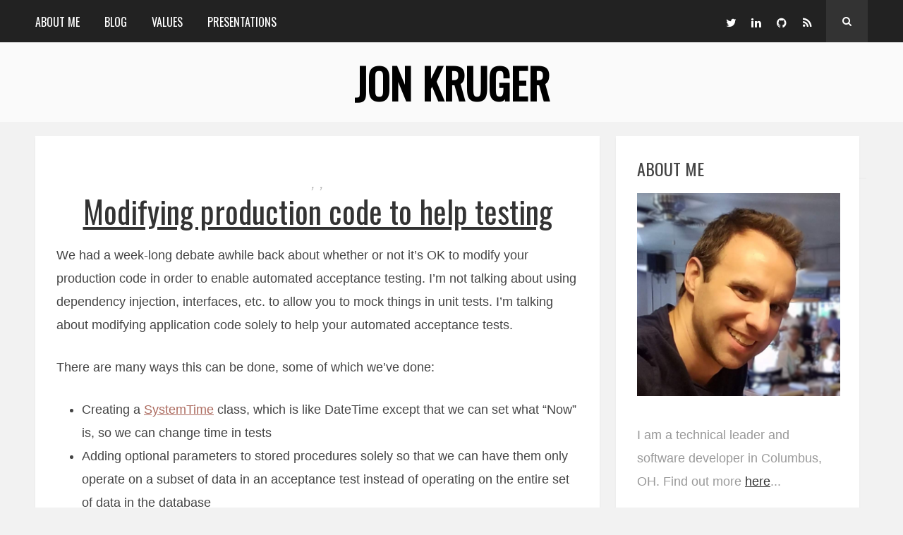

--- FILE ---
content_type: text/html; charset=UTF-8
request_url: http://jonkruger.com/blog/2012/10/19/
body_size: 11075
content:
<!DOCTYPE html>
<html lang="en-US" class="no-js" >
<!-- start -->
<head>
	<meta charset="UTF-8" />
	<meta name="viewport" content="width=device-width, initial-scale=1, maximum-scale=1" />
    <meta name="format-detection" content="telephone=no">
	<!-- set faviocn-->
		
	<meta http-equiv="Content-Type" content="text/html; charset=UTF-8" />
	<link rel="icon" type="image/png" href="">
	<link rel="alternate" type="application/atom+xml" title="Jon Kruger Atom Feed" href="http://jonkruger.com/feed/atom/" />

		
	<title>October 19, 2012 &#8211; Jon Kruger</title>
<meta name='robots' content='max-image-preview:large' />
<link rel='dns-prefetch' href='//use.fontawesome.com' />
<link rel='dns-prefetch' href='//fonts.googleapis.com' />
<link rel="alternate" type="application/rss+xml" title="Jon Kruger &raquo; Feed" href="http://jonkruger.com/feed/" />
<link rel="alternate" type="application/rss+xml" title="Jon Kruger &raquo; Comments Feed" href="http://jonkruger.com/comments/feed/" />
<script type="text/javascript">
/* <![CDATA[ */
window._wpemojiSettings = {"baseUrl":"https:\/\/s.w.org\/images\/core\/emoji\/15.0.3\/72x72\/","ext":".png","svgUrl":"https:\/\/s.w.org\/images\/core\/emoji\/15.0.3\/svg\/","svgExt":".svg","source":{"concatemoji":"http:\/\/jonkruger.com\/wp-includes\/js\/wp-emoji-release.min.js?ver=6.5.7"}};
/*! This file is auto-generated */
!function(i,n){var o,s,e;function c(e){try{var t={supportTests:e,timestamp:(new Date).valueOf()};sessionStorage.setItem(o,JSON.stringify(t))}catch(e){}}function p(e,t,n){e.clearRect(0,0,e.canvas.width,e.canvas.height),e.fillText(t,0,0);var t=new Uint32Array(e.getImageData(0,0,e.canvas.width,e.canvas.height).data),r=(e.clearRect(0,0,e.canvas.width,e.canvas.height),e.fillText(n,0,0),new Uint32Array(e.getImageData(0,0,e.canvas.width,e.canvas.height).data));return t.every(function(e,t){return e===r[t]})}function u(e,t,n){switch(t){case"flag":return n(e,"\ud83c\udff3\ufe0f\u200d\u26a7\ufe0f","\ud83c\udff3\ufe0f\u200b\u26a7\ufe0f")?!1:!n(e,"\ud83c\uddfa\ud83c\uddf3","\ud83c\uddfa\u200b\ud83c\uddf3")&&!n(e,"\ud83c\udff4\udb40\udc67\udb40\udc62\udb40\udc65\udb40\udc6e\udb40\udc67\udb40\udc7f","\ud83c\udff4\u200b\udb40\udc67\u200b\udb40\udc62\u200b\udb40\udc65\u200b\udb40\udc6e\u200b\udb40\udc67\u200b\udb40\udc7f");case"emoji":return!n(e,"\ud83d\udc26\u200d\u2b1b","\ud83d\udc26\u200b\u2b1b")}return!1}function f(e,t,n){var r="undefined"!=typeof WorkerGlobalScope&&self instanceof WorkerGlobalScope?new OffscreenCanvas(300,150):i.createElement("canvas"),a=r.getContext("2d",{willReadFrequently:!0}),o=(a.textBaseline="top",a.font="600 32px Arial",{});return e.forEach(function(e){o[e]=t(a,e,n)}),o}function t(e){var t=i.createElement("script");t.src=e,t.defer=!0,i.head.appendChild(t)}"undefined"!=typeof Promise&&(o="wpEmojiSettingsSupports",s=["flag","emoji"],n.supports={everything:!0,everythingExceptFlag:!0},e=new Promise(function(e){i.addEventListener("DOMContentLoaded",e,{once:!0})}),new Promise(function(t){var n=function(){try{var e=JSON.parse(sessionStorage.getItem(o));if("object"==typeof e&&"number"==typeof e.timestamp&&(new Date).valueOf()<e.timestamp+604800&&"object"==typeof e.supportTests)return e.supportTests}catch(e){}return null}();if(!n){if("undefined"!=typeof Worker&&"undefined"!=typeof OffscreenCanvas&&"undefined"!=typeof URL&&URL.createObjectURL&&"undefined"!=typeof Blob)try{var e="postMessage("+f.toString()+"("+[JSON.stringify(s),u.toString(),p.toString()].join(",")+"));",r=new Blob([e],{type:"text/javascript"}),a=new Worker(URL.createObjectURL(r),{name:"wpTestEmojiSupports"});return void(a.onmessage=function(e){c(n=e.data),a.terminate(),t(n)})}catch(e){}c(n=f(s,u,p))}t(n)}).then(function(e){for(var t in e)n.supports[t]=e[t],n.supports.everything=n.supports.everything&&n.supports[t],"flag"!==t&&(n.supports.everythingExceptFlag=n.supports.everythingExceptFlag&&n.supports[t]);n.supports.everythingExceptFlag=n.supports.everythingExceptFlag&&!n.supports.flag,n.DOMReady=!1,n.readyCallback=function(){n.DOMReady=!0}}).then(function(){return e}).then(function(){var e;n.supports.everything||(n.readyCallback(),(e=n.source||{}).concatemoji?t(e.concatemoji):e.wpemoji&&e.twemoji&&(t(e.twemoji),t(e.wpemoji)))}))}((window,document),window._wpemojiSettings);
/* ]]> */
</script>
<style id='wp-emoji-styles-inline-css' type='text/css'>

	img.wp-smiley, img.emoji {
		display: inline !important;
		border: none !important;
		box-shadow: none !important;
		height: 1em !important;
		width: 1em !important;
		margin: 0 0.07em !important;
		vertical-align: -0.1em !important;
		background: none !important;
		padding: 0 !important;
	}
</style>
<link rel='stylesheet' id='wp-block-library-css' href='http://jonkruger.com/wp-includes/css/dist/block-library/style.min.css?ver=6.5.7' type='text/css' media='all' />
<style id='classic-theme-styles-inline-css' type='text/css'>
/*! This file is auto-generated */
.wp-block-button__link{color:#fff;background-color:#32373c;border-radius:9999px;box-shadow:none;text-decoration:none;padding:calc(.667em + 2px) calc(1.333em + 2px);font-size:1.125em}.wp-block-file__button{background:#32373c;color:#fff;text-decoration:none}
</style>
<style id='global-styles-inline-css' type='text/css'>
body{--wp--preset--color--black: #000000;--wp--preset--color--cyan-bluish-gray: #abb8c3;--wp--preset--color--white: #ffffff;--wp--preset--color--pale-pink: #f78da7;--wp--preset--color--vivid-red: #cf2e2e;--wp--preset--color--luminous-vivid-orange: #ff6900;--wp--preset--color--luminous-vivid-amber: #fcb900;--wp--preset--color--light-green-cyan: #7bdcb5;--wp--preset--color--vivid-green-cyan: #00d084;--wp--preset--color--pale-cyan-blue: #8ed1fc;--wp--preset--color--vivid-cyan-blue: #0693e3;--wp--preset--color--vivid-purple: #9b51e0;--wp--preset--gradient--vivid-cyan-blue-to-vivid-purple: linear-gradient(135deg,rgba(6,147,227,1) 0%,rgb(155,81,224) 100%);--wp--preset--gradient--light-green-cyan-to-vivid-green-cyan: linear-gradient(135deg,rgb(122,220,180) 0%,rgb(0,208,130) 100%);--wp--preset--gradient--luminous-vivid-amber-to-luminous-vivid-orange: linear-gradient(135deg,rgba(252,185,0,1) 0%,rgba(255,105,0,1) 100%);--wp--preset--gradient--luminous-vivid-orange-to-vivid-red: linear-gradient(135deg,rgba(255,105,0,1) 0%,rgb(207,46,46) 100%);--wp--preset--gradient--very-light-gray-to-cyan-bluish-gray: linear-gradient(135deg,rgb(238,238,238) 0%,rgb(169,184,195) 100%);--wp--preset--gradient--cool-to-warm-spectrum: linear-gradient(135deg,rgb(74,234,220) 0%,rgb(151,120,209) 20%,rgb(207,42,186) 40%,rgb(238,44,130) 60%,rgb(251,105,98) 80%,rgb(254,248,76) 100%);--wp--preset--gradient--blush-light-purple: linear-gradient(135deg,rgb(255,206,236) 0%,rgb(152,150,240) 100%);--wp--preset--gradient--blush-bordeaux: linear-gradient(135deg,rgb(254,205,165) 0%,rgb(254,45,45) 50%,rgb(107,0,62) 100%);--wp--preset--gradient--luminous-dusk: linear-gradient(135deg,rgb(255,203,112) 0%,rgb(199,81,192) 50%,rgb(65,88,208) 100%);--wp--preset--gradient--pale-ocean: linear-gradient(135deg,rgb(255,245,203) 0%,rgb(182,227,212) 50%,rgb(51,167,181) 100%);--wp--preset--gradient--electric-grass: linear-gradient(135deg,rgb(202,248,128) 0%,rgb(113,206,126) 100%);--wp--preset--gradient--midnight: linear-gradient(135deg,rgb(2,3,129) 0%,rgb(40,116,252) 100%);--wp--preset--font-size--small: 13px;--wp--preset--font-size--medium: 20px;--wp--preset--font-size--large: 36px;--wp--preset--font-size--x-large: 42px;--wp--preset--spacing--20: 0.44rem;--wp--preset--spacing--30: 0.67rem;--wp--preset--spacing--40: 1rem;--wp--preset--spacing--50: 1.5rem;--wp--preset--spacing--60: 2.25rem;--wp--preset--spacing--70: 3.38rem;--wp--preset--spacing--80: 5.06rem;--wp--preset--shadow--natural: 6px 6px 9px rgba(0, 0, 0, 0.2);--wp--preset--shadow--deep: 12px 12px 50px rgba(0, 0, 0, 0.4);--wp--preset--shadow--sharp: 6px 6px 0px rgba(0, 0, 0, 0.2);--wp--preset--shadow--outlined: 6px 6px 0px -3px rgba(255, 255, 255, 1), 6px 6px rgba(0, 0, 0, 1);--wp--preset--shadow--crisp: 6px 6px 0px rgba(0, 0, 0, 1);}:where(.is-layout-flex){gap: 0.5em;}:where(.is-layout-grid){gap: 0.5em;}body .is-layout-flex{display: flex;}body .is-layout-flex{flex-wrap: wrap;align-items: center;}body .is-layout-flex > *{margin: 0;}body .is-layout-grid{display: grid;}body .is-layout-grid > *{margin: 0;}:where(.wp-block-columns.is-layout-flex){gap: 2em;}:where(.wp-block-columns.is-layout-grid){gap: 2em;}:where(.wp-block-post-template.is-layout-flex){gap: 1.25em;}:where(.wp-block-post-template.is-layout-grid){gap: 1.25em;}.has-black-color{color: var(--wp--preset--color--black) !important;}.has-cyan-bluish-gray-color{color: var(--wp--preset--color--cyan-bluish-gray) !important;}.has-white-color{color: var(--wp--preset--color--white) !important;}.has-pale-pink-color{color: var(--wp--preset--color--pale-pink) !important;}.has-vivid-red-color{color: var(--wp--preset--color--vivid-red) !important;}.has-luminous-vivid-orange-color{color: var(--wp--preset--color--luminous-vivid-orange) !important;}.has-luminous-vivid-amber-color{color: var(--wp--preset--color--luminous-vivid-amber) !important;}.has-light-green-cyan-color{color: var(--wp--preset--color--light-green-cyan) !important;}.has-vivid-green-cyan-color{color: var(--wp--preset--color--vivid-green-cyan) !important;}.has-pale-cyan-blue-color{color: var(--wp--preset--color--pale-cyan-blue) !important;}.has-vivid-cyan-blue-color{color: var(--wp--preset--color--vivid-cyan-blue) !important;}.has-vivid-purple-color{color: var(--wp--preset--color--vivid-purple) !important;}.has-black-background-color{background-color: var(--wp--preset--color--black) !important;}.has-cyan-bluish-gray-background-color{background-color: var(--wp--preset--color--cyan-bluish-gray) !important;}.has-white-background-color{background-color: var(--wp--preset--color--white) !important;}.has-pale-pink-background-color{background-color: var(--wp--preset--color--pale-pink) !important;}.has-vivid-red-background-color{background-color: var(--wp--preset--color--vivid-red) !important;}.has-luminous-vivid-orange-background-color{background-color: var(--wp--preset--color--luminous-vivid-orange) !important;}.has-luminous-vivid-amber-background-color{background-color: var(--wp--preset--color--luminous-vivid-amber) !important;}.has-light-green-cyan-background-color{background-color: var(--wp--preset--color--light-green-cyan) !important;}.has-vivid-green-cyan-background-color{background-color: var(--wp--preset--color--vivid-green-cyan) !important;}.has-pale-cyan-blue-background-color{background-color: var(--wp--preset--color--pale-cyan-blue) !important;}.has-vivid-cyan-blue-background-color{background-color: var(--wp--preset--color--vivid-cyan-blue) !important;}.has-vivid-purple-background-color{background-color: var(--wp--preset--color--vivid-purple) !important;}.has-black-border-color{border-color: var(--wp--preset--color--black) !important;}.has-cyan-bluish-gray-border-color{border-color: var(--wp--preset--color--cyan-bluish-gray) !important;}.has-white-border-color{border-color: var(--wp--preset--color--white) !important;}.has-pale-pink-border-color{border-color: var(--wp--preset--color--pale-pink) !important;}.has-vivid-red-border-color{border-color: var(--wp--preset--color--vivid-red) !important;}.has-luminous-vivid-orange-border-color{border-color: var(--wp--preset--color--luminous-vivid-orange) !important;}.has-luminous-vivid-amber-border-color{border-color: var(--wp--preset--color--luminous-vivid-amber) !important;}.has-light-green-cyan-border-color{border-color: var(--wp--preset--color--light-green-cyan) !important;}.has-vivid-green-cyan-border-color{border-color: var(--wp--preset--color--vivid-green-cyan) !important;}.has-pale-cyan-blue-border-color{border-color: var(--wp--preset--color--pale-cyan-blue) !important;}.has-vivid-cyan-blue-border-color{border-color: var(--wp--preset--color--vivid-cyan-blue) !important;}.has-vivid-purple-border-color{border-color: var(--wp--preset--color--vivid-purple) !important;}.has-vivid-cyan-blue-to-vivid-purple-gradient-background{background: var(--wp--preset--gradient--vivid-cyan-blue-to-vivid-purple) !important;}.has-light-green-cyan-to-vivid-green-cyan-gradient-background{background: var(--wp--preset--gradient--light-green-cyan-to-vivid-green-cyan) !important;}.has-luminous-vivid-amber-to-luminous-vivid-orange-gradient-background{background: var(--wp--preset--gradient--luminous-vivid-amber-to-luminous-vivid-orange) !important;}.has-luminous-vivid-orange-to-vivid-red-gradient-background{background: var(--wp--preset--gradient--luminous-vivid-orange-to-vivid-red) !important;}.has-very-light-gray-to-cyan-bluish-gray-gradient-background{background: var(--wp--preset--gradient--very-light-gray-to-cyan-bluish-gray) !important;}.has-cool-to-warm-spectrum-gradient-background{background: var(--wp--preset--gradient--cool-to-warm-spectrum) !important;}.has-blush-light-purple-gradient-background{background: var(--wp--preset--gradient--blush-light-purple) !important;}.has-blush-bordeaux-gradient-background{background: var(--wp--preset--gradient--blush-bordeaux) !important;}.has-luminous-dusk-gradient-background{background: var(--wp--preset--gradient--luminous-dusk) !important;}.has-pale-ocean-gradient-background{background: var(--wp--preset--gradient--pale-ocean) !important;}.has-electric-grass-gradient-background{background: var(--wp--preset--gradient--electric-grass) !important;}.has-midnight-gradient-background{background: var(--wp--preset--gradient--midnight) !important;}.has-small-font-size{font-size: var(--wp--preset--font-size--small) !important;}.has-medium-font-size{font-size: var(--wp--preset--font-size--medium) !important;}.has-large-font-size{font-size: var(--wp--preset--font-size--large) !important;}.has-x-large-font-size{font-size: var(--wp--preset--font-size--x-large) !important;}
.wp-block-navigation a:where(:not(.wp-element-button)){color: inherit;}
:where(.wp-block-post-template.is-layout-flex){gap: 1.25em;}:where(.wp-block-post-template.is-layout-grid){gap: 1.25em;}
:where(.wp-block-columns.is-layout-flex){gap: 2em;}:where(.wp-block-columns.is-layout-grid){gap: 2em;}
.wp-block-pullquote{font-size: 1.5em;line-height: 1.6;}
</style>
<link rel='stylesheet' id='rs-plugin-settings-css' href='http://jonkruger.com/wp-content/plugins/revslider/public/assets/css/rs6.css?ver=6.2.22' type='text/css' media='all' />
<style id='rs-plugin-settings-inline-css' type='text/css'>
#rs-demo-id {}
</style>
<link rel='stylesheet' id='googleFonts-css' href='https://fonts.googleapis.com/css?family=Raleway%3A400%2C600%2C700%7COswald%7COswald%7CPlayfair+Display%3A400%2C400italic&#038;ver=6.5.7' type='text/css' media='all' />
<link rel='stylesheet' id='style-css' href='http://jonkruger.com/wp-content/themes/brixton/style.css?ver=6.5.7' type='text/css' media='all' />
<style id='style-inline-css' type='text/css'>


.block_footer_text, .quote-category .blogpostcategory, .quote-widget p, .quote-widget .blogcontent-title {font-family: Playfair Display, "Helvetica Neue", Arial, Helvetica, Verdana, sans-serif;}
body {	 
	background:#f2f2f2 url()   !important;
	color:#525452;
	font-family: Raleway, "Helvetica Neue", Arial, Helvetica, Verdana, sans-serif;
	font-size: 18px;
	font-weight: normal;
}
::selection { background: #000; color:#fff; text-shadow: none; }

h1, h2, h3, h4, h5, h6, .block1 p, .blog-category a, .post-meta a,.widget_wysija_cont .wysija-submit  {font-family: Oswald, "Helvetica Neue", Arial, Helvetica, Verdana, sans-serif;}
h1 { 	
	color:#333;
	font-size: 48px !important;
	}
	
h2, .term-description p { 	
	color:#333;
	font-size: 40px !important;
	}

h3 { 	
	color:#333;
	font-size: 36px !important;
	}

h4 { 	
	color:#333;
	font-size: 30px !important;
	}	
	
h5 { 	
	color:#333;
	font-size: 24px !important;
	}	

h6 { 	
	color:#333;
	font-size: 20px !important;
	}	
	
a {color:#333;}
h1 a {color:#333;}
h2 a {color:#333;}
h3 a {color:#333;}
h4 a {color:#333;}
h5 a {color:#333;}
h6 a {color:#333;}

.pagenav a {font-family: Oswald !important;
			  font-size: 16px;
			  font-weight:normal;
			  color:#fff;
}
.pagenav .social_icons a{color:#fff;}
.pagenav .social_icons a:hover{color:#ffffff;}
.pagenav li li a, .block1_lower_text p,.widget_wysija_cont .updated, .widget_wysija_cont .login .message  {font-family: Raleway, "Helvetica Neue", Arial, Helvetica, Verdana, sans-serif !important;color:#444;font-size:14px;}

 
h3#reply-title, select, input, textarea, button, .link-category .title a{font-family: Raleway, "Helvetica Neue", Arial, Helvetica, Verdana, sans-serif;}

.prev-post-title, .next-post-title, .blogmore, .more-link {font-family: Oswald, "Helvetica Neue", Arial, Helvetica, Verdana, sans-serif;}


div#logo {padding-top:10px;padding-bottom:10px;}

.logo-advertise .widget {margin-top:0px;}

#brixton-slider {margin-top:px;}

/* ***********************
--------------------------------------
------------MAIN COLOR----------
--------------------------------------
*********************** */

a:hover, span, .current-menu-item a, .blogmore, .more-link, .pagenav.fixedmenu li a:hover, .widget ul li a:hover,.pagenav.fixedmenu li.current-menu-item > a,.block2_text a,
.blogcontent a, .sentry a

{
	color:#ad6c60;
}

.su-quote-style-default  {border-left:5px solid #ad6c60;}

 
/* ***********************
--------------------------------------
------------BACKGROUND MAIN COLOR----------
--------------------------------------
*********************** */

.top-cart, .blog_social .addthis_toolbox a:hover, #footer .social_icons a, .sidebar .social_icons a, .widget_tag_cloud a, .sidebar .widget_search #searchsubmit,
.menu ul.sub-menu li:hover, .specificComment .comment-reply-link:hover, #submit:hover, .addthis_toolbox a:hover, .wpcf7-submit:hover, #submit:hover,
.link-title-previous:hover, .link-title-next:hover, .specificComment .comment-edit-link:hover, .specificComment .comment-reply-link:hover, h3#reply-title small a:hover, .pagenav li a:after,
.widget_wysija_cont .wysija-submit,.sidebar-buy-button a, .widget ul li:before, #footer .widget_search #searchsubmit
  {
	background:#ad6c60 ;
}
.essb_links.essb_template_dark-retina a:hover {background:#ad6c60 !important;}
.pagenav  li li a:hover {background:none;}
.link-title-previous:hover, .link-title-next:hover {color:#fff;}
#headerwrap {background:#222222;border-top:px solid #000;border-bottom:px solid #000;}
.top-wrapper {background:;}
div#logo, .logo-wrapper {background:#fafafa;}

 /* ***********************
--------------------------------------
------------BOXED---------------------
-----------------------------------*/
  
    

/* ***********************
--------------------------------------
------------CUSTOM CSS----------
--------------------------------------
*********************** */

/* start jon's custom stuff */
a
{
  text-decoration-line: underline;
}

.menu a 
{
  text-decoration-line: none;
}

.presentation-title
{
  font-size: 28px;
}

.presentation-description
{
  font-size: 20px;
  margin-left: 10px;
}

code
{
  background-color: #f1f1f1;
  font-family: monospace, 'Courier New', Courier, 'Lucida Console';
  font-size: 16px;
  border: 0;
  padding: 10px;;
  margin-top: 0px;
}

pre
{
  background-color: #f1f1f1;
  font-family: monospace, 'Courier New', Courier, 'Lucida Console';
  display: block;
  font-size: 14px;
  padding: 10px 10px;
  white-space: pre-wrap;
  line-height: 1.25em;
  border: 0;
  padding: 0;;
  margin-top: 0px;
}

code p, pre p
{
  background-color: #f1f1f1;
  font-family: monospace, 'Courier New', Courier, 'Lucida Console';
  display: block;
  font-size: 14px;
  white-space: pre-wrap;
  line-height: 1.25em;
  border: 0;
  padding: 0 !important;
  margin-top: 0px;
}

blockquote
{
  background-color: #f1f1f1;
  font-style: italic;
  margin-left: 0px;
  margin-right: 0px;
  padding: 5px 10px 5px 20px;
}

blockquote p 
{
  margin-top: 10px;
  margin-bottom: 10px;
}

/* hide category on posts */
.blog-category em a
{
  display: none;
}

.blog-category em:before , .blog-category em:after
{
  background: none;
}

.block2, .mainwrap
{
  padding-top: 20px;
}

.widget
{
  margin-left: 10px;
  margin-bottom: 20px;
}

.recent_posts .widgett
{
  padding-left; 10px;
  padding-right: 10px;
margin-bottom: 15px;
}

#logo 
{
  margin-top: 20px;
  margin-bottom: 10px;
}

.top-wrapper
{
  display: none;
}
</style>
<script type="text/javascript" src="http://jonkruger.com/wp-includes/js/jquery/jquery.min.js?ver=3.7.1" id="jquery-core-js"></script>
<script type="text/javascript" src="http://jonkruger.com/wp-includes/js/jquery/jquery-migrate.min.js?ver=3.4.1" id="jquery-migrate-js"></script>
<script type="text/javascript" src="http://jonkruger.com/wp-content/plugins/revslider/public/assets/js/rbtools.min.js?ver=6.2.22" id="tp-tools-js"></script>
<script type="text/javascript" src="http://jonkruger.com/wp-content/plugins/revslider/public/assets/js/rs6.min.js?ver=6.2.22" id="revmin-js"></script>
<script type="text/javascript" src="http://jonkruger.com/wp-content/themes/brixton/js/jquery.bxslider.js" id="pmc_bxSlider-js"></script>
<link rel="https://api.w.org/" href="http://jonkruger.com/wp-json/" /><link rel="EditURI" type="application/rsd+xml" title="RSD" href="http://jonkruger.com/xmlrpc.php?rsd" />
<meta name="generator" content="WordPress 6.5.7" />
<meta name="generator" content="Powered by Slider Revolution 6.2.22 - responsive, Mobile-Friendly Slider Plugin for WordPress with comfortable drag and drop interface." />
<link rel="icon" href="http://jonkruger.com/wp-content/uploads/2019/09/cropped-jonkruger2019-32x32.png" sizes="32x32" />
<link rel="icon" href="http://jonkruger.com/wp-content/uploads/2019/09/cropped-jonkruger2019-192x192.png" sizes="192x192" />
<link rel="apple-touch-icon" href="http://jonkruger.com/wp-content/uploads/2019/09/cropped-jonkruger2019-180x180.png" />
<meta name="msapplication-TileImage" content="http://jonkruger.com/wp-content/uploads/2019/09/cropped-jonkruger2019-270x270.png" />
<script type="text/javascript">function setREVStartSize(e){
			//window.requestAnimationFrame(function() {				 
				window.RSIW = window.RSIW===undefined ? window.innerWidth : window.RSIW;	
				window.RSIH = window.RSIH===undefined ? window.innerHeight : window.RSIH;	
				try {								
					var pw = document.getElementById(e.c).parentNode.offsetWidth,
						newh;
					pw = pw===0 || isNaN(pw) ? window.RSIW : pw;
					e.tabw = e.tabw===undefined ? 0 : parseInt(e.tabw);
					e.thumbw = e.thumbw===undefined ? 0 : parseInt(e.thumbw);
					e.tabh = e.tabh===undefined ? 0 : parseInt(e.tabh);
					e.thumbh = e.thumbh===undefined ? 0 : parseInt(e.thumbh);
					e.tabhide = e.tabhide===undefined ? 0 : parseInt(e.tabhide);
					e.thumbhide = e.thumbhide===undefined ? 0 : parseInt(e.thumbhide);
					e.mh = e.mh===undefined || e.mh=="" || e.mh==="auto" ? 0 : parseInt(e.mh,0);		
					if(e.layout==="fullscreen" || e.l==="fullscreen") 						
						newh = Math.max(e.mh,window.RSIH);					
					else{					
						e.gw = Array.isArray(e.gw) ? e.gw : [e.gw];
						for (var i in e.rl) if (e.gw[i]===undefined || e.gw[i]===0) e.gw[i] = e.gw[i-1];					
						e.gh = e.el===undefined || e.el==="" || (Array.isArray(e.el) && e.el.length==0)? e.gh : e.el;
						e.gh = Array.isArray(e.gh) ? e.gh : [e.gh];
						for (var i in e.rl) if (e.gh[i]===undefined || e.gh[i]===0) e.gh[i] = e.gh[i-1];
											
						var nl = new Array(e.rl.length),
							ix = 0,						
							sl;					
						e.tabw = e.tabhide>=pw ? 0 : e.tabw;
						e.thumbw = e.thumbhide>=pw ? 0 : e.thumbw;
						e.tabh = e.tabhide>=pw ? 0 : e.tabh;
						e.thumbh = e.thumbhide>=pw ? 0 : e.thumbh;					
						for (var i in e.rl) nl[i] = e.rl[i]<window.RSIW ? 0 : e.rl[i];
						sl = nl[0];									
						for (var i in nl) if (sl>nl[i] && nl[i]>0) { sl = nl[i]; ix=i;}															
						var m = pw>(e.gw[ix]+e.tabw+e.thumbw) ? 1 : (pw-(e.tabw+e.thumbw)) / (e.gw[ix]);					
						newh =  (e.gh[ix] * m) + (e.tabh + e.thumbh);
					}				
					if(window.rs_init_css===undefined) window.rs_init_css = document.head.appendChild(document.createElement("style"));					
					document.getElementById(e.c).height = newh+"px";
					window.rs_init_css.innerHTML += "#"+e.c+"_wrapper { height: "+newh+"px }";				
				} catch(e){
					console.log("Failure at Presize of Slider:" + e)
				}					   
			//});
		  };</script>
		<style type="text/css" id="wp-custom-css">
			body {
	  font-family: "Helvetica Neue", Arial, Helvetica, Verdana, sans-serif; !important
}		</style>
		</head>		
<!-- start body -->
<body class="archive date" >
	<!-- start header -->
			<!-- fixed menu -->		
				
			
			<div class="pagenav fixedmenu">						
				<div class="holder-fixedmenu">							
					<div class="logo-fixedmenu">								
												
					<a href="http://jonkruger.com/"><img src="http://jonkruger.com/wp-content/uploads/2018/05/header-logo.jpg" alt="Jon Kruger - " ></a>
					</div>
						<div class="menu-fixedmenu home">
						<ul id="menu-menu" class="menu"><li id="menu-item-4879-2080" class="menu-item menu-item-type-post_type menu-item-object-page" ><a  href="http://jonkruger.com/about-me/">About Me</a></li>
<li id="menu-item-1273-2104" class="menu-item menu-item-type-custom menu-item-object-custom" ><a  href="/">Blog</a></li>
<li id="menu-item-4310-2197" class="menu-item menu-item-type-post_type menu-item-object-page" ><a  href="http://jonkruger.com/values/">Values</a></li>
<li id="menu-item-2631-2085" class="menu-item menu-item-type-post_type menu-item-object-page" ><a  href="http://jonkruger.com/presentations/">Presentations</a></li>
</ul>	
					</div>
				</div>	
			</div>
							<header>
				<!-- top bar -->
									<div class="top-wrapper">
						<div class="top-wrapper-content">
							<div class="top-left">
															</div>
							<div class="top-right">
															</div>
						</div>
					</div>
										
										<div id="headerwrap">			
						<!-- logo and main menu -->
						<div id="header">
							<!-- respoonsive menu main-->
							<!-- respoonsive menu no scrool bar -->
							<div class="respMenu noscroll">
								<div class="resp_menu_button"><i class="fa fa-list-ul fa-2x"></i></div>
								<div class="menu-main-menu-container"><div class="event-type-selector-dropdown"><a  class="menu-item menu-item-type-post_type menu-item-object-page" href="http://jonkruger.com/about-me/"><strong>About Me</strong></a><br>
<a  class="menu-item menu-item-type-custom menu-item-object-custom" href="/"><strong>Blog</strong></a><br>
<a  class="menu-item menu-item-type-post_type menu-item-object-page" href="http://jonkruger.com/values/"><strong>Values</strong></a><br>
<a  class="menu-item menu-item-type-post_type menu-item-object-page" href="http://jonkruger.com/presentations/"><strong>Presentations</strong></a><br>
</div></div>	
							</div>			
							<!-- main menu -->
							<div class="pagenav"> 
							<ul id="menu-main-menu-container" class="menu"><li id="menu-item-140-2080" class="menu-item menu-item-type-post_type menu-item-object-page" ><a  href="http://jonkruger.com/about-me/">About Me</a></li>
<li id="menu-item-8021-2104" class="menu-item menu-item-type-custom menu-item-object-custom" ><a  href="/">Blog</a></li>
<li id="menu-item-2342-2197" class="menu-item menu-item-type-post_type menu-item-object-page" ><a  href="http://jonkruger.com/values/">Values</a></li>
<li id="menu-item-7414-2085" class="menu-item menu-item-type-post_type menu-item-object-page" ><a  href="http://jonkruger.com/presentations/">Presentations</a></li>
</ul>																	<div class = "top-search-form">
									<form method="get" id="searchform" class="searchform" action="http://jonkruger.com/" >
										<input type="text" value="" name="s" id="s" />
										<i class="fa fa-search search-desktop"></i>
										</form>									</div>	
																<div class="social_icons">
									<div><a target="_blank"  href="http://twitter.com/JonKruger" title="Twitter"><i class="fa fa-twitter"></i></a><a target="_blank"  href="https://www.linkedin.com/in/jonkruger/" title="LinkedIn"><i class="fa fa-linkedin"></i></a><a target="_blank"  href="http://github.com/jonkruger" title="GitHub"><i class="fa fa-github"></i></a><a target="_blank"  href="http://feeds.feedburner.com/JonKrugersBlog" title="RSS"><i class="fa fa-rss"></i></a></div>
								</div>
								
							</div> 	
						</div>
					</div> 								
											<div class="logo-wrapper logo-bottom">
							<div class="logo-inner">
								<div id="logo" class="">
								<!-- Jon changes -->
								<a style="text-decoration: none;" href="http://jonkruger.com/">
									<div style="text-align: center; font-family: Oswald, 'Segoe UI', Candara, 'Helvetical Neue', Arial, sans-serif; text-transform: uppercase; padding-top: 10px;">
										<span style="font-size: 60px; color: black; font-weight: bold; ">Jon Kruger</span><br/>
									</div>
<!--									
<img src="								http://jonkruger.com/wp-content/uploads/2018/05/LOGO-2.png" alt="Jon Kruger - " />
-->

</a>
								</div>
									
							</div>
						</div>
						
</header>					
																	
				
						
									</header>
									<!-- main content start -->	<div class="mainwrap blog  sidebar">		<div class="main clearfix">			<div class="pad"></div>						<div class="content blog">																															
				
																												
				<div class="blogpostcategory">					<div class="topBlog">	
						<div class="blog-category"><em><a href="http://jonkruger.com/blog/category/atdd/" >ATDD</a>, <a href="http://jonkruger.com/blog/category/qa/" >QA</a>, <a href="http://jonkruger.com/blog/category/quality/" >Quality</a></em> </div>
						<h2 class="title"><a href="http://jonkruger.com/blog/2012/10/19/modifying-production-code-to-help-testing/" rel="bookmark" title="Permanent Link to Modifying production code to help testing">Modifying production code to help testing</a></h2>
					</div>																	
	<div class="entry">
		<div class = "meta">		
			<div class="blogContent">
				<div class="blogcontent"><p>We had a week-long debate awhile back about whether or not it&#8217;s OK to modify your production code in order to enable automated acceptance testing.  I&#8217;m not talking about using dependency injection, interfaces, etc. to allow you to mock things in unit tests.  I&#8217;m talking about modifying application code solely to help your automated acceptance tests.</p>
<p>There are many ways this can be done, some of which we&#8217;ve done:</p>
<ul>
<li>Creating a <a href="http://ayende.com/blog/3408/dealing-with-time-in-tests" target="_blank">SystemTime</a> class, which is like DateTime except that we can set what &#8220;Now&#8221; is, so we can change time in tests</li>
<li>Adding optional parameters to stored procedures solely so that we can have them only operate on a subset of data in an acceptance test instead of operating on the entire set of data in the database</li>
<li>Adding extra HTML attributes so that automated tests can find elements on a page easily</li>
</ul>
<p>To me, modifying production code to help us do automated testing is no big deal.  First, if our goal is quality, I don&#8217;t think it matters how we get there.  After all, we own the code base and tests so there aren&#8217;t any real restrictions on what we can do with the code or the tests as long as the end product is good.</p>
<p>Second, developers and QA are on the same team, and we work together quite closely, so we should do what we can to help each other out.  So if we can make a minor change to the application code to save us a lot of time developing or running automated tests, then to me it makes sense to do so.</p>
<p>This goes back to my assertion that we need to stop thinking of QA like external auditors that have to take the application just as it is without talking to the developers and act as the independent quality police.  We need to all work together to ensure quality, both developers and QA.  Developers are just as responsible for quality as QA.  If we place all of the responsibility for quality on QA, then developers will care less and less about quality, and you end up with shoddy code with lots of bugs (and usually no tests).  I&#8217;d rather treat testing as a whole-team activity and structure the application to make testing as easy as possible.</p>
</div>
			</div>
			
						
			<div class="bottomBlog">
				
						<div class = "post-meta">
								<a class="post-meta-time" href="http://jonkruger.com/blog/2012/10/19/">October 19, 2012</a><a class="post-meta-author" href="http://jonkruger.com">by Jon Kruger</a>		
			</div>
			 <!-- end of post meta -->
			
						</div> <!-- end of socials -->
		
		 <!-- end of bottom blog -->
		
</div>		
	</div>
				</div>
																																																						</div>			<!-- sidebar -->
							<div class="sidebar">						<div class="widget_text widget widget_custom_html"><h3>About Me</h3><div class="widget-line"></div><div class="textwidget custom-html-widget"><div style="padding: 0; text-align: center;">
<img style="width: 288px; height: 288px; margin-right: 5px; margin-bottom:10px;" src="http://jonkruger.com/images/jonkruger2019small.png">
</div>
        <p style="font-size: 18px;">
I am a technical leader and software developer in Columbus, OH.  Find out more <a href="/about-me">here</a>...

        </p>
</div></div>				</div>
					</div>			</div>	
										<div class="totop"><div class="gototop"><div class="arrowgototop"></div></div></div>
<!-- footer-->
<footer>
	<div id="footer">
		
	<div id="footerinside">
	<!--footer widgets-->
		<div class="block_footer_text">
			<p>I am a technical leader and software developer in Columbus, OH, currently working as a Senior Engineering Manager at <a href="https://upstart.com">Upstart</a>.  Find out more <a href="http://jonkruger.com/about-me">here</a>...</p>
		</div>
		<div class="footer_widget">
			<div class="footer_widget1">
							
			</div>	
			<div class="footer_widget2">	
							</div>	
			<div class="footer_widget3">	
							</div>
		</div>
	</div>		
	</div>
	<!-- footer bar at the bootom-->
	<div id="footerbwrap">
		<div id="footerb">
			<div class="lowerfooter">
			<div class="copyright">	
				<!--
<div class="left-footer-content">© 2015 copyright PREMIUMCODING // All rights reserved // <a style="color: #bbb;" href="http://brixton.premiumcoding.com/demo4/privacy-policy" data-mce-href="http://brixton.premiumcoding.com/demo4/privacy-policy" data-mce-style="color: #bbb;">Privacy Policy</a></div><div class="right-footer-content">Brixton was made with love by Premiumcoding</div>
-->			</div>
			</div>
		</div>
	</div>	
</footer>	
<script>	
	jQuery(document).ready(function(){	
		jQuery('.searchform #s').attr('value','Search and hit Enter...');
		
		jQuery('.searchform #s').focus(function() {
			jQuery('.searchform #s').val('');
		});
		
		jQuery('.searchform #s').focusout(function() {
			if(jQuery('.searchform #s').attr('value') == '')
				jQuery('.searchform #s').attr('value','Search and hit Enter...');
		});	
		jQuery("a[rel^='lightbox']").prettyPhoto({theme:'light_rounded',show_title: true, deeplinking:false,callback:function(){scroll_menu()}});		
		jQuery(".gallery a").attr("rel", "lightbox[gallery]").prettyPhoto({theme:'light_rounded',overlay_gallery: false,show_title: false,deeplinking:false});
	});	</script>

<script type="text/javascript" src="http://jonkruger.com/wp-content/themes/brixton/js/custom.min.js" id="pmc_customjs-js"></script>
<script type="text/javascript" src="https://use.fontawesome.com/30ede005b9.js" id="font-awesome_pms-js"></script>
</body>
</html>


--- FILE ---
content_type: text/css
request_url: http://jonkruger.com/wp-content/themes/brixton/style.css?ver=6.5.7
body_size: 72486
content:
/*  
Theme Name: Brixton
Description: Brixton - Premium Wordpress Blog Theme
Version: 5.4
Author: gljivec
Theme URI:http://themeforest.net/
Author URI:http://premiumcoding.com/
License URI:http://themeforest.net/
Text Domain: brixton
Domain Path: /languages
*/

/*
Version 4.1.1. - not up
	fixed https issue with links
*/
/* ***********************
--------------------------------------
-------------RESET---------------
--------------------------------------
*************************/
.sidebar-buy-button a{float:left;padding:10px 20px;background:#AD6C60;color:#fff !important;text-transform:uppercase;font-size:13px;font-weight:600;border-radius:2px;}
.sidebar-buy-button a:hover {opacity:0.9;}

.test, .empty-template{display:none;}
html, body, div, span, object, iframe, h1, h2, h3, h4, h5, h6, p, blockquote, pre, abbr, address, cite, code, del, dfn, em, img, ins, kbd, q, samp, small, strong, sub, sup, var, b, i, dl, dt, dd, ol, ul, li, fieldset, form, label, legend, table, caption, tbody, tfoot, thead, tr, th, td, article, aside, canvas, details, figcaption, figure, footer, header, hgroup, menu, nav, section, summary, time, mark, audio, video { margin: 0; padding: 0; border: 0; outline: 0; font-size: 100%; vertical-align: baseline; background: transparent; }
article, aside, details, figcaption, figure,  header, hgroup, menu, nav, section { display: block }
nav ul { list-style: none }
blockquote, q { quotes: none }
blockquote:before, blockquote:after, q:before, q:after { content: ''; content: none; }
a { margin: 0; padding: 0; font-size: 100%; vertical-align: baseline; background: transparent; text-decoration: none;}
ins {text-shadow:0 1px 0 rgba(0,0,0,0.25); color: #fff !important; text-decoration: none; border-radius:3px;padding:3px;}
mark { background-color: #ff9; color: #fff; font-style: italic; font-weight: bold; padding:2px;}
del { text-decoration: line-through }
abbr[title], dfn[title] { border-bottom: 1px dotted; cursor: help; }
table { border-collapse: collapse; border-spacing: 0; }
hr { display: block; height: 1px; border: 0;background:#eee;margin: 1em 0; padding: 0; }
input, select { vertical-align: middle }
body, html { min-height: 100% }
body{overflow:hidden;}
select{padding: 5px; min-width: 150px;}
body { font-size: small; line-height: 1.85em;}
select, input, textarea, button { font: 99% sans-serif }
input, select , textarea{ padding: 5px; color: #4c4c4c; outline: none; background-color: #fff;border: 1px solid #e7e7e7; border-bottom: 1px solid #D9D9D9;}
textarea:focus {border: 1px solid #D9D9D9;}
input[type="text"], input[type="password"], input[type="email"], select, textarea{padding-left:10px !important;}
pre, code, kbd, samp { font-family: monospace, sans-serif }
body, select,textarea { color: #999 }
h1, h2, h3, h4, h5, h6 { font-family: sans-serif;  font-weight: normal;  line-height: 110%;color: #999 }
h1 { font-size: 26px }
h2 { font-size: 22px }
h3 { font-size: 20px }
h4 { font-size: 18px }
h5 { font-size: 16px }
h6 { font-size: 14px }
html { overflow-y: scroll }
a:hover, a:active { outline: none }
ul, ol { margin-left: 2em }
.postcontent ul, .postcontent ol, .blogpostcategory ul, .blogpostcategory ol {margin-top:1.25em;margin-bottom:1.25em;}
.blogpostcategory ul#slider {margin:0;}
ol { list-style-type: decimal }
nav ul, nav li { margin: 0 }
small { font-size: 14px;font-weight:normal; }
strong, th { font-weight: bold }
td, td img { vertical-align: top }
sub { vertical-align: sub; font-size: smaller; }
sup { vertical-align: super; font-size: smaller; }
pre { padding: 15px; white-space: pre; white-space: pre-wrap; white-space: pre-line; word-wrap: break-word; }
textarea { overflow: auto }
.ie6 legend, .ie7 legend { margin-left: -7px }
input[type="radio"] { vertical-align: text-bottom }
input[type="checkbox"] { }
.ie7 input[type="checkbox"] { vertical-align: baseline }
.ie6 input { vertical-align: text-bottom }
 input[type=button], input[type=submit], button { cursor: pointer }
button, input, select, textarea { margin: 0; width:100%; }
textarea {width:98%;}
button { margin: 0; }
input[type="submit"] {width:auto;}
input:valid, textarea:valid { }
input:invalid, textarea:invalid { border-radius: 1px; -moz-box-shadow: 0px 0px 5px red; -webkit-box-shadow: 0px 0px 5px red; box-shadow: 0px 0px 5px red; }
.no-boxshadow input:invalid, .no-boxshadow textarea:invalid { background-color: #f0dddd }
::-moz-selection { background: #666; color: #fff; text-shadow: none; }
a:link { -webkit-tap-highlight-color: #666 }
button { width: auto; overflow: visible; }
.ie7 img { -ms-interpolation-mode: bicubic }
.ir { display: block; text-indent: -999em; overflow: hidden; background-repeat: no-repeat; text-align: left; direction: ltr; }
.hidden { display: none; visibility: hidden; }
.visuallyhidden { position: absolute !important; clip: rect(1px 1px 1px 1px); clip: rect(1px, 1px, 1px, 1px); }
.invisible { visibility: hidden }
.clearfix:before, .clearfix:after { content: "�020"; display: block; height: 0 !important; visibility: hidden; }
.clearfix:after { clear: both }
.clearfix { zoom: 1 }
html body div.clear, html body span.clear { background: none; border: 0; clear: both; display: block; float: none; font-size: 0; margin: 0; padding: 0; position: static; overflow: hidden; visibility: hidden; width: 0; height: 0; }
img.centered, img.aligncenter { display: block; margin: 0 auto; overflow: hidden; padding: 4px; }
img.alignright { padding: 0px 0px 0px 25px; }
img.alignleft { padding: 0px 25px 0px 0px;}
.su-column-inner img {padding-top:15px;}
.alignright { float: right }
.alignleft { float: left }
.center { text-align: center }
.aligncenter, div.aligncenter { display: block; margin-left: auto; margin-right: auto; max-width:100%; }
.wp-caption { border: 1px solid #ddd; text-align: center; background-color: #f3f3f3; padding-top: 4px; margin: 10px; }
.wp-caption img { margin: 0; padding: 0; border: 0 none; }
.wp-caption p.wp-caption-text { font-size: 11px; line-height: 1.65em; padding: 0 4px 5px; margin: 0; }
code { font-size: 12px; display: block; border: 1px solid #eee; padding: 10px; margin: 10px 0 0 0; background: #FCFCFC; }
.usercontent h1{margin:0; padding-left:0 !important;}
.sticky{border:1px solid #111;}
.gallery-caption {display: block;}
.bypostauthor{display: block;}
#slider .images{opacity:0;}
#breadcrumb, #breadcrumb a
.button, .button:visited{padding:10px; color:#fff;}

.google-map-placeholder{border: 10px solid #eee !important;border-radius:5px;}
.PostContent p{ text-align: left !important; }
div, h1{-ms-word-wrap: break-word; word-wrap: break-word;}
.fullwidth { width: 100% !important;  }
.nicescroll-rails{display:none;}
p {margin: 1em 0 1.5em 0;}


/* ***********************
--------------------------------------
---------------MAIN-------------
--------------------------------------
*************************/
#headerwrap {position: relative; float:left; width: 100%; z-index: 999; height:60px;background:#fff;}
#header {float:left;  width:100%; padding: 0; display: block; }
#logo { position:absolute; text-align:center; float:left;z-index:9;}
.mainwrap { float:left;position: relative; width: 100%; margin: 0; padding: 0;padding-top:70px;}
.mainwrap.blog.sidebar .main .content.blog,.mainwrap.single-default.sidebar .main .content.singledefult, .mainwrap.sidebar .postcontent, .sidebar .content.singlepage{width:800px;float:left;}
.mainwrap.single-default {padding-bottom:60px;}
.main { margin: 0 auto; padding:0px; width:1180px;height: 100%; position:relative; z-index:1;}

/* ***********************
--------------------------------------
----------- NAVIGATION ---------
--------------------------------------
************************/


.pagenav{margin:0;  width:1180px;  text-align: left; margin:0 auto;position:relative;text-transform:uppercase;  }
.pagenav .menu {margin:0 auto;float:left;}
.pagenav.fixedmenu .menu  {float:right; width:auto;}
div#logo {position:relative; width:100%; float:left; padding:80px 0 70px 0;background:#f8f8f8;}

.pagenav li a{float:left; padding:15px 15px 20px 15px;}
.pagenav li:first-child a {padding-left:0px;}
.pagenav.fixedmenu li a { padding:9px 15px 9px 15px;color:#333;}
 .pagenav li li a  {float:none;}
.pagenav.fixedmenu li:last-child a { padding-right:0;}

.pagenav .social_icons {float:right;margin-top: 0px;}
.pagenav .social_icons a {float:left;margin-left:2px;width:32px;height:33px; line-height:36px;text-align:center;padding:13px 1px 14px 1px;color:#fff;}
.pagenav .social_icons a:hover { background:#111;}

.pagenav li:last-child a:after {display:none;}
.pagenav.fixedmenu li a:after { margin-top:-9px; }
.pagenav li li a:after {display:none;}

.pagenav .logo-fixedmenu a {padding:0;}
.holder-fixedmenu { margin:0 auto;position:relative;}
.menu > li { display: inline-block;  text-align:center; }

.fixedmenu{display:none;position:fixed !important; background:#fff;background:rgba(25,25,25,0.95); margin-top: 0 !important;padding:5px 0 5px 0;z-index:9999;border-bottom:1px solid #eee\9;
-moz-box-shadow: 0 1px 7px rgba(0,0,0,0.2); -webkit-box-shadow:  0 1px 7px rgba(0,0,0,0.2); box-shadow: 0 1px 7px rgba(0,0,0,0.2); width:100% !important; }

.holder-fixedmenu { margin:0 auto;position:relative; width:1180px;}
.fixedmenu .logo-fixedmenu{float:left; }
.fixedmenu .logo-fixedmenu img{height: 32px;margin-top:4px;width:auto;}
.fixedmenu .menu-fixedmenu{float:right;margin:-5px 0px 0 0;}
.pagenav.fixedmenu{height:40px;}

/* submenu */
.menu ul.sub-menu, .menu ul.children {
    display: none;
    margin-top: 60px;
    margin-left: 0px;
    position:absolute;
    
    left:auto;
    min-width:180px;
    background:#fff;
    background: rgba(255,255,255,0.98);
	opacity:1;
    z-index: 99999;
	-moz-box-shadow: 0 1px 10px rgba(0,0,0,0.15);
	-webkit-box-shadow:  0 1px 10px rgba(0,0,0,0.15);
	box-shadow: 0 1px 10px rgba(0,0,0,0.15); 

}
.menu-fixedmenu .menu ul.sub-menu {margin-top:50px;}

.menu ul.sub-menu  ul.sub-menu {display:none !important;margin-left:100%;margin-top:-40px;}
.menu ul.sub-menu li:hover  ul.sub-menu, .menu ul.sub-menu  ul.sub-menu li:hover ul.sub-menu{display:block !important;}
.menu ul.sub-menu  ul.sub-menu ul.sub-menu {display:none !important;}

.menu ul.sub-menu li, .menu ul.children li {
    border-left: 0px;
    margin-right: 0;
    float:none;
    display:block;
    position: relative;
    text-align: left;
    white-space: nowrap;
	border-bottom:1px solid #eaeaea;
	
}
.pagenav .sub-menu li:after {display:none;}
.menu ul.sub-menu li {padding: 6px 0 8px 0;border-bottom:1px solid #eee;list-style: none;min-width:180px;text-align:left;}
.menu ul.sub-menu li:hover{color:#fff;}
.menu ul.sub-menu li:hover > a {color:#fff;}
.menu ul.sub-menu li a{text-transform:none;}
.menu ul.sub-menu li a, .menu ul.children li a {padding: 15px 0px; margin: 0px 20px; }


/* CONTACT FORM */



/* ***********************
--------------------------------------
------------TOP MENU---------
--------------------------------------
************************/
.fixedmenu{display:none;position:fixed !important; background:#fff;background:rgba(255,255,255,0.95); margin-top: 0 !important;padding:5px 0 5px 0;z-index:9999;border-bottom:1px solid #eee\9;
-moz-box-shadow: 0 1px 7px rgba(0,0,0,0.2); -webkit-box-shadow:  0 1px 7px rgba(0,0,0,0.2); box-shadow: 0 1px 7px rgba(0,0,0,0.2); width:100% !important; }

.respMenu {display:none;}
.respMenu.noscroll{float:none;}
.
/* ***********************
--------------------------------------
------------COLUMNS----------
--------------------------------------
*************************/
.full { display: inline; float: left; position: relative; margin-left: 0px; margin-right: 0px; }
.one_half { width: 48% }
.one_third { width: 30.66% }
.two_thirds { width: 65.33% }
.one_fourth { width: 22% ; }
.three_fourths { width: 74% }
.sidebar.search .one_fourth {width: 19%;margin-right:6%;}
.sidebar.search  .widget_search i {right:-35px;}
.one_fifth { width: 16.8% }
.four_fifths { width: 79.2% }
.one_half, .one_third, .two_thirds, .one_fourth, .three_fourths, .one_fifth, .two_fifth, .three_fifths, .four_fifths { position: relative; margin: 0; margin-right: 4%; float: left; }
.one_half p, .one_third p, .two_thirds p, .one_fourth p, .three_fourths p, .one_fifth p, .two_fifth p, .three_fifths p, .four_fifths p {margin: 0 0 1.5em 0;}
.one_half.last, .one_third.last, .one_fourth.last, .one_fifth.last, .three_fourths.last, .two_thirds.last {margin-right:0%;}
 .three_fourths.last p {margin:0;}




/* ***********************
--------------------------------------
------------CONTENT----------
--------------------------------------
*********************** */


/* CONTACT FORMS */

.wpcf7-form p{margin:0;}
.wpcf7-form input {height:34px;}
.wpcf7-submit { text-transform:uppercase;font-size:14px;padding:10px 20px;background:#aaa;color:#fff;border-radius:3px;}
input.wpcf7-submit {height:40px;}


/* ***********************
--------------------------------------
-----------BLOG--------
--------------------------------------
************************/

.blogContent {margin-top:15px;margin-bottom:30px; }
.search-no-result {text-align:center;padding:80px 0;font-size:24px;}
.search-no-result b {background:#000; color:#fff;font-weight:normal;padding:3px 8px;margin-right:5px;text-transform:uppercase;font-size:20px;}

.bx-viewport ul,.bx-viewport ol {margin-left:0;}
.gallery-content .gallery{display:none;}
.blogpostcategory {margin-bottom:20px;}
.content.blog h2.title, .content.singledefult h2.title, .content.blog h1.title, .content.singledefult h1.title {text-align:center;margin-bottom:22px;padding: 0 30px;} 
.blog_category {text-align:center;text-transform:uppercase;font-size:15px;margin-top:70px;margin-bottom:5px;}
.blog_category em {font-style:normal;border-bottom:2px solid #000;padding-bottom:2px;}

.post-meta {text-align:center;margin:40px 0;text-transform:uppercase;font-size:16px;float:left;height:47px;line-height:47px;padding:0 0px 0 30px;margin-left:-30px;background:#333;}

.post-meta:after{
	width: 40px;
    height: 47px;
    background: url(images/brixton-meta-ribbon.png) 0 0 no-repeat;
    margin-top:0px;
    margin-left:0px;
    position:relative;
    float:right;
    bottom:0;
    right:-30px;
    content: '';
}
.bottomBlog {float:left;width:100%;padding:0 30px;margin-left:-30px;background: url(images/brixton-blog-border.png) 2px 0px repeat-x;}
.post-meta a {padding:0px 3px;color:#fff !important;font-style:normal;border-bottom:2px solid #333;display:inline;}
.post-meta a:hover {border-bottom:2px solid #fff; }
.post-meta em a {padding:0; }
.post-meta em {padding-left:22px;color:#fff;}



.post-meta a:last-child:after {display:none;}
.blogcontent {margin-bottom:35px;}
.pmc-read-more {text-align:center;}
.blogmore, .more-link {position:relative;letter-spacing:1px; text-align:center;border-bottom:2px solid #fff; color:#333 !important;font-size:22px;text-transform:uppercase;text-decoration:none !important;}

.quote-category .blogcontent p:last-child, .link-category .blogcontent p:last-child{text-transform:none;}
.link-category .blogcontent p:last-child {text-align:left;}
.mainwrap.blog.sidebar .blogcontent {margin-bottom:0px; text-align:left;color:#444; }
.mainwrap.blog.sidebar .blog_social, .mainwrap.blog .blog_social {margin-top:14px;float:right;}

.blog .blogcontent p:last-child{margin-bottom:0;/* Jon changes text-align:center;*/}
a.blogmore:hover, .more-link:hover {border-bottom:2px solid;}
.blogimage img:hover {opacity:0.9;}
.link-category .blogimage img:hover {opacity:1;}

.postcontent.singledefult .share-post {float:left;width:100%;}
.blog_social, .socialsingle {float:left;z-index:-22222;margin:17px 0 15px 0;}
.socialsingle {}
.addthis_toolbox {width:240px;margin:0 auto;text-align:center;margin-top:32px;}
.addthis_toolbox a {margin:0 6px;}
.blog-info .addthis_toolbox {margin-top:29px;}
.addthis_toolbox a{float:left;text-align:center; width:36px !important ;height:36px ;line-height:38px !important;z-index:9;background:#ddd;border-radius:90%;}


.wp-pagenavi {margin:0px 0 0px 0;float:left;}
.wp-pagenavi a, .wp-pagenavi span {float:left;background:#fff;margin-right:10px;padding:15px 18px;text-transform:uppercase;font-size:16px;font-weight:bold;
-webkit-box-shadow: 0px 2px 2px 0px rgba(0,0,0,0.05);
-moz-box-shadow: 0px 2px 2px 0px rgba(0,0,0,0.05);
box-shadow: 0px 2px 2px 0px rgba(0,0,0,0.05);}
.wp-pagenavi .pages {display:none;}
.wp-pagenavi .current, .wp-pagenavi a:hover {color:#fff;background:#333;}

.blog-category {text-align:center;font-size:22px; padding:50px 0 0px 0;}
.link-category .blog-category {padding-bottom:20px;}
.blog-category a {color:#bbb;text-transform:uppercase;font-style:normal;}
.blog-category em {color:#bbb;}
.blog-category em:before{
	width: 80px;
    height: 8px;
    background: url(images/brixton-border-left.png) 0 1px no-repeat;
    margin-top:12px;
    margin-left:-90px;
    position:absolute;
    content: '';
}
.blog-category em:after{
	width: 80px;
    height: 8px;
    background: url(images/brixton-border-right.png) 0 1px no-repeat;
    margin-top:12px;
    margin-left:10px;
    position:absolute;
    content: '';
}
.search.search-results .blog-category em:before, .search.search-results .blog-category em:after {display:none;}
.quote-category .blogpostcategory {padding:20px 0 40px 0;font-size:34px;line-height:52px;font-style:italic;}
.sidebars .quote-category .blogpostcategory ,.sidebars .quote-widget{padding:20px 0 40px 0;font-size:30px;line-height:44px;font-style:italic;}
.quote-category .blogpostcategory p , .quote-widget{color:#aaa; border-bottom:1px dashed #e5e5e5;border-top:1px dashed #e5e5e5;padding:35px 0px;text-align:center;margin-bottom:0;}
.quote-category .blogpostcategory:hover , .quote-widget:hover{background:#222;color:#fff;}
.quote-category .blogpostcategory:hover p {color:#fff;border-bottom:1px dashed #333;border-top:1px dashed #333;}

/*
.quote-category .blogpostcategory .meta p:before, .quote-category .blogpostcategory .meta p:after{
	content: "";
	position: absolute ;
	width: 50px;
	height: 38px;
    margin-left:-70px;
    margin-top:7px;
	z-index: 10000;
	background:transparent url(images/quote-icon-brixton-left.png) left top  no-repeat;
 
}
.quote-category .blogpostcategory .meta p:after{background:transparent url(images/quote-icon-brixton-right.png) left top  no-repeat;margin-left:20px;}
*/

.link-category:hover .title {background:rgba(255,255,255,1);}
.link-category .title{position:absolute; z-index:9;text-align:center; width:1120px;background:#fff;background:rgba(255,255,255,0.8);margin-top:275px;}
.sidebar .link-category .title {position:absolute; z-index:9;text-align:center; width:710px;background:#fff;background:rgba(255,255,255,0.8);margin-top:165px; }
.link-category .title a {text-align:center;line-height:80px;font-size:36px;font-weight:bold;}

.blogcontent a:hover, .sentry a:hover {text-decoration:underline;}

/* ***********************
--------------------------------------
------------SIDEBAR-----------
--------------------------------------
*************************/


.mainwrap.blog.sidebar .main .content.blog .blogimage img, .mainwrap.single-default.sidebar .main .content.singledefult .blogsingleimage img {padding:0 30px;max-width:740px;height:auto;}
.mainwrap.blog.sidebar h2.title, .mainwrap.single-default.sidebar h2.title, .mainwrap.blog.sidebar h1.title, .mainwrap.single-default.sidebar h1.title {font-size:44px !important;}
.mainwrap.blog.sidebar .sidebar, .mainwrap.single-default.sidebar .sidebar, .mainwrap.sidebar .sidebar {width: 285px;padding: 0 10px 0 0px;float:right;margin: 0px 72px 60px 0px;}

.pmc_sticky h2.title a {font-weight:bold;color:#cc0000 !important;}

/* ***********************
--------------------------------------
-----------WIDGETS---------
--------------------------------------
************************/

.widget { margin: 0px 0 40px 20px;padding:30px;border: none; background: none;  float: left; width: 100%;background:#fff;
-webkit-box-shadow: 0px 3px 3px 0px rgba(0,0,0,0.05);
-moz-box-shadow: 0px 3px 3px 0px rgba(0,0,0,0.05);
box-shadow: 0px 3px 3px 0px rgba(0,0,0,0.05);
}
.widget.widget_text {color:#999;font-size:16px;}
#footer .widget {border:none;margin:0;padding:0;-webkit-box-shadow:none;-moz-box-shadow:none;box-shadow:none;margin-bottom:40px;}
.widget ul { list-style: square !important; margin: 0; padding: 0;}
.widget ul  .children { padding: 0; margin: 0; }
.widget h3 {font-size:24px !important;text-transform:uppercase;padding-top:3px;color:#444;}
#footer .widget h3 {margin-bottom:20px;}
.widget-line {width:305px;margin-bottom:20px;border-bottom:2px solid #eee;position:relative;padding:0 20px;margin:0px 0 20px -20px;z-index:-1;}
.sidebar.search .widget-line{width:260px;margin-top:25px;padding:0 20px;}
.widget ul li a {font-size:15px;color:#999;}
.widget ul li {list-style-type:none;padding-left:15px;}
.widget ul li:before{width: 6px;
    height: 6px;
    background:#222;
    margin-top:15px;
    margin-left:-15px;
    position:absolute;
    border-radius:1px;
    content: '';}
.widget .tp_recent_tweets ul li {background: url(images/brixton-twitter-sidebar.png) 0 4px no-repeat;padding-left:25px;}
.widget .tp_recent_tweets ul li:before {display:none;}
.widget_search form {height:50px;}
.widget_search form input#s {height:34px;border:none;background:#eee;font-size:15px;color:#aaa;}
.sidebar.search .widget_search form input#s { }
.screen-reader-text {display:none;}
.widget_search form div{ background:none; border:none;  padding: 5px 5px 5px 0; height:35px;  }
.sidebar .widget_search form div {width:100%;}
.sidebar .widget_search #searchsubmit, #footer .widget_search #searchsubmit {color:#fff;font-size:13px;text-transform:uppercase;padding:13px 19px;border:none;margin-left:5px;}
.sidebar .widget_search #searchsubmit:hover, #footer .widget_search #searchsubmit:hover {border-radius:8px;}

.widget_tag_cloud a {font-size:12px !important;text-transform:uppercase;color:#fff !important;padding:0px 12px;margin-bottom:4px !important;display:inline-block;border-radius:2px;}
.widget_tag_cloud a:hover {text-decoration:underline;}
.category_posts .widgett, .recent_posts .widgett  {width:100%;float:left;  }
.recent_posts .widgett, .category_posts .widgett {margin:0px 0 30px 0;padding-bottom:25px;border-bottom:1px solid #ededed;padding-right:30px;padding-left:30px;margin-left:-30px;}
.recent_posts .widgett:last-child, .category_posts .widgett:last-child {border-bottom:none;padding-bottom:0;margin-bottom:0px;}
#footer .recent_posts .widgett, #footer .category_posts .widgett {border-bottom:none;padding-bottom:0;}
.wttitle {float:left;margin-top:-5px;}
.category_select_posts .wttitle {margin-top:0;}
.wttitle h4 {line-height:18px;margin-top:5px; }
.wttitle h4 a{font-size:16px !important;}
.widgett .imgholder img:hover{ opacity:0.75 !important;filter:alpha(opacity=75) !important;}
.footer_widget2 .widget.widget_text p{padding-left:42px;}

.sidebar .social_icons {}
.sidebar .social_icons a {float: left;background:#eee;margin-right:13px;width:44px;height:44px !important;border-radius:90%;line-height:44px;text-align:center;color:#fff;font-size:17px;}
.sidebar .social_icons a:hover {opacity:0.5;}

#wp-calendar a {font-weight:bold;}

/* FACEBOOK WIDGET */



/* ***********************
--------------------------------------
-----------SINGLE POST--------
--------------------------------------
************************/

.tags{width:100%; float:left;margin-top:10px;  padding-bottom:30px;font-style:italic;margin-left:25px;word-break: break-all;}
.tags i {color:#000;font-size:16px;margin-right:5px;}
.share-post-title {display:none;}
.su-dropcap {color:#333;font-size:126px !important;margin:12px 10px 0 0!important;font-weight:700;line-height:110px !important;}
.su-dropcap-style-simple {width:auto!important;height:auto!important;line-height:auto!important;}

/* ERROR PAGE */

.outerpagewrap { position:relative; }
.outerpagewrap .pagecontent {display:none;}
.pagewrap{ width:100%; float:left;height:auto;padding:30px 0 30px 0; }
.content.fullwidth.errorpage {text-align:center;background:#222;color:#fff;margin-bottom:80px;padding-bottom:60px;}
.content.fullwidth.errorpage h2 {color:#fff;margin-bottom:25px;}
.content.fullwidth.errorpage {margin-bottom:0}
.error404 #footer{margin-top:0 }


/* GALLERY */

.home .gallery {display:none;}
.gallery-single{width:100%; float:left;margin-bottom:10px;}
.image-gallery, .gallery-item{float:left; padding:0px 10px 0 0px; margin: 0px 0px 0px 0px !important;height:auto;width:auto !important;}
.single .gallery-columns-3 {float:left;margin-top:20px !important;}
.single .gallery-columns-3 br {display:none;}
.image-gallery img:hover {opacity:0.75;}
.attachment.single.single-attachment .blog-category em:before, .attachment.single.single-attachment .blog-category em:after {display:none;}
.attachment.single.single-attachment .attachment {text-align:center;}


/* ***********************
--------------------------------------
-----------COMMENTS--------
--------------------------------------
************************/

#commentform {float:left;width:100%;background:#fff;padding-top:10px;margin-top:1px;}
.sentry img{max-width:100%; height:auto}
ol.commentlist, ol.commentlist ul{list-style:none;}
.related, .post-comments-title {float:left; width:100%;}
.relatedtitle, .commentlist .post-comments, h4.post-comments  {text-align:center;text-transform:uppercase;}
.mainwrap.single-default.sidebar .related img {max-width:235px;height:auto;}
.relatedtitle h4, .commentlist h4.post-comments, h4.post-comments {display:inline-block;margin-bottom:20px;}

h4.post-comments {margin-top:40px;}
.post-comments-title {text-align:center;}
.related h4 {font-size:14px !important;text-transform:uppercase;line-height:22px;}
.related .post-meta-time {float:left;font-size:14px;color:#bbb;font-style:italic; background:none;line-height:14px;}
ol.commentlist {float:left;margin:0;}

.blogAuthor {float:left;}
.specificComment .blogAuthor {float:left;margin-top:8px;}
.blogAuthor img {margin-right:25px;border-radius:90%;}

.right-part {float: right; position:relative;width:88%; }
.mainwrap.single-default.sidebar .content.singledefult .right-part {width:81%;}
.specificComment {border-bottom:1px solid #eee;margin-bottom:40px;padding-bottom:40px;}
.commentlist > li:last-child .specificComment {border:none;padding-bottom:0;}
.authorBlogName {position:relative;text-transform:uppercase;font-size:18px;font-weight:bold;width:100%;}
.specificComment .commentsDate { color:#818181;font-size:14px;font-style:italic;line-height:22px;margin:-5px 0 5px 0;}
.author-info-wrap {float:left;margin-top:15px;margin-bottom:50px;}

.specificComment .comment-edit-link, .specificComment .comment-reply-link {padding:4px 4px 4px 2px;margin-left:5px;}
.specificComment .comment-reply-link  {position:absolute;color:#fff;border-radius:2px;right:0;font-style:normal;text-transform:uppercase;margin-top:-36px;background:#bbb;padding:4px 8px;z-index:99999;font-size:12px}

h3#reply-title small a{background:#bbb;color:#fff;border-radius:3px;padding:12px 15px;text-transform:uppercase;}
.specificComment .comment-edit-link:hover, .specificComment .comment-reply-link:hover, h3#reply-title small a:hover{background:#000;}
.specificComment  .commenttext, .specificComment  .commentsDate, .specificComment  .authorBlogName, .specificComment{float:left;width:100%;}
.specificComment .comment-meta span.authorBlogName {color:#000;}
.commenttext p {margin:0;line-height:30px;}

#respond form .commentfield {margin-left:25px;}

/* ADD COMMENT */

textarea, input {background:#fefefe;border:1px solid #eeeeee;}
textarea#comment {width:91%;margin-left:25px;}
input {width:50%;margin-bottom:20px;}
.logged-in-as {margin-left:25px;}
#submit {text-transform:uppercase;font-size:14px;padding:12px 20px;border-radius:2px;background:#bbb;color:#fff;margin-left:25px;}
 
 
/* PREV/NEXT POST */
.post-navigation {float:left;background:#fff;margin-top:50px;width:100%;text-transform:uppercase;}
.link-title-previous, .link-title-next {padding:30px 0 25px 0;}
.link-title-previous {padding-left:25px;}
.link-title-next {padding-right:25px;}
.link-title-previous, .prev-post-title {float:left;}
.prev-post-title, .next-post-title {width:100%;font-size:18px;margin-top:5px;}
.link-title-next {float:right;}
.link-title-previous span, .link-title-next span {color:#444;float:left;border-bottom:1px solid;text-transform:uppercase;line-height:22px;font-size:14px;}
.link-title-next span, .next-post-title {float:right;text-align:right;}
.mainwrap.single-default.sidebar .link-title-next, .mainwrap.single-default.sidebar .link-title-previous  {width:46.5%;}
.link-title-previous:hover span, .link-title-next:hover span {color:#fff;}

/* ***********************
--------------------------------------
--------------FOOTER----------
--------------------------------------
************************/

#footer {float:left;position:relative;width:100%;background:#fff;border-top:1px solid #eee;padding-bottom:60px;margin-top:80px;}
#footerinside {margin:0 auto;width:1180px;}
.footer_widget1, .footer_widget2, .footer_widget3 { width: 31%; position: relative; margin-right: 20px; padding: 0px 0 0px 0px; float: left; }
.footer_widget3 {float:right;margin-right:0;}
.footer_widget2 {margin:0 auto;text-align:center;float:none;}
#footer .widget.widget_text .textwidget p {text-align:center;font-size:16px;margin-top:0;}
#footerbwrap {  padding: 0; clear: both; margin: 0; width: 100%; overflow: hidden;background:#F4F4F4;color:#bbb; padding:0px 0 15px 0;}
#footerb { font-size: 14px; margin: 0 auto; padding: 0px 0; width: 1180px; overflow: hidden;}
#footerb .copyright { text-align:center;}

.lowerfooter {padding-top:20px;}
.left-footer-content {width:50%;float:left;text-align:left;}
.right-footer-content {width:50%;float:right;text-align:right;}

#footer .social_icons {margin-top:50px;}
#footer .social_icons a {float:right;background:#fff;margin-left:10px;width:30px;height:30px !important;border-radius:90%;line-height:34px;text-align:center;}
#footer .social_icons a:hover {opacity:0.5;}

.block_footer_text {float:left;text-align:center;font-size:26px; line-height:40px;font-style:italic;color:#ccc;margin-bottom:5px;margin-top:30px;}

/* LIGHTBOX */
.pp_nav p {margin:0 !important;}
.pp_details .pp_nav .pp_play, .pp_details .pp_nav .pp_pause {display:none;}
a.pp_arrow_previous, a.pp_arrow_next {margin-top:10px !important;}
.pp_description {text-align:center;}
.currentTextHolder{}

/* INSTAGRAM */

.AlpinePhotoTiles_inpost_container, .AlpinePhotoTiles-row, .AlpinePhotoTiles-tile {padding:0 !important;margin:0 !important;border-right:3px solid #000 !important;border-left:1px solid #000 !important; border-bottom:4px solid #000 !important;}
.AlpinePhotoTiles-link {border-top:4px solid #000; }
.sidebar .AlpinePhotoTiles-link {border:none;}
.sidebar .AlpinePhotoTiles_container_class img {margin-bottom:0px !important;}
.AlpinePhotoTiles-image-div-container {overflow:visible !important;}

.AlpinePhotoTiles-image-div:after{
	width: 100%;
    height: 100%;
	 z-index:9;
    background:rgba(0,0,0,0.4) ;
    margin-top:0px;
     left:0px;
    position:absolute;
    content: '';
}
.AlpinePhotoTiles-image-div:hover:after{
	background:rgba(0,0,0,0) ;
	
}

.block3 {position:relative;float:left;width:100%;background:#fff;
-webkit-box-shadow: 1px 0px 0px 1px rgba(0,0,0,0.05);
-moz-box-shadow: 1px 0px 0px 1px rgba(0,0,0,0.05);
box-shadow: 1px 0px 0px 1px rgba(0,0,0,0.05);}
.block3-instagram-title, .block3-instagram-username {text-align:center;}
h5.block3-instagram-title {font-size:30px !important;margin:30px 0;}
.block3-instagram-username {position:absolute;text-align:center;background:#000;background:rgba(0,0,0,0.75);color:#fff;width:120px;height:40px;line-height:40px;font-size:14px;top:0;margin-top:155px;left:50%;margin-left:-75px;z-index:99;padding-left:10px;padding-right:10px;}
.block3-instagram-username i {margin-right:8px;}
.block3-instagram-username:hover {background-color:rgba(0,0,0,0.95)}

/* QUOTES */

.su-quote-cite:after,.su-quote-cite:before, .su-quote-style-default:after {display:none !important;}
.su-quote-style-default.su-quote-has-cite {margin:0 !important; margin:30px 0 !important;margin-left:70px !important; }
.su-quote-style-default.su-quote-has-cite:before{
	content: "";
	position: absolute ;
	width: 50px;
	height: 38px;
    margin-left:-70px;
    margin-top:0px;
	z-index: 10000;
	background:transparent url(images/quote-icon-brixton.png) 0px top  no-repeat;
 
}
.su-quote-has-cite span {color:#999;font-size:20px;font-family:Georgia;font-style:italic !important;line-height:34px; }
.su-quote-style-default .su-quote-cite {position:relative !important;float:left !important;right:0 !important;bottom:0 !important;text-align:left!important;}
.su-quote-style-default {padding:0 !important;padding:0px 0 0 15px !important;border-left:5px solid #ddd !important;}



/* ***********************
--------------------------------------
------------TABLES------------
--------------------------------------
************************/
table { text-align: center; color: #2a2b2c; border: 1px solid #fff; border-collapse: collapse; }
table th { background: #dedede; border: 1px solid #fff; padding: 8px; width: 100px; }
table tr { background: #efefef }
table td { border: 1px solid #fff; padding: 8px; width: 100px; }




a, .addthis_toolbox a:after, .block1 p, .blogmore:after, #submit, .AlpinePhotoTiles-image-div:after,.block3-instagram-username, .widgett .imgholder img, .sidebar .widget_search #searchsubmit,
.menu ul.sub-menu li, .wpcf7-submit, .image-gallery img, .blogimage img, .link-title-previous, .link-title-next, .link-title-previous span, .link-title-next span, .block1_all_text,
.quote-category .blogpostcategory, .quote-category .blogpostcategory p, .link-category .title , .block1_all_text:after,.sidebar-buy-button a, #footer .widget_search #searchsubmit, .quote-widget
{

	-webkit-transition: all 0.25s ease-in-out;
	-moz-transition: all 0.25s ease-in-out;
	-o-transition: all 0.25s ease-in-out;
	-ms-transition: all 0.25s ease-in-out;
	transition: all 0.25s ease-in-out;
}
.post-navigation a {-webkit-transition: all 0s ease-in-out;
	-moz-transition: all 0s ease-in-out;
	-o-transition: all 0s ease-in-out;
	-ms-transition: all 0s ease-in-out;
	transition: all 0s ease-in-out;
}

/*dodano za brixton*/

.block1 {width:100%;text-align:left;float: left;position: relative;background:#fff;}
.pmc_boxed .block1 {width:100.15%;}
.block1 a{width:33.3%; float:left}
.block1 img{width:100%; float:left}
.block1_text, .block1_all_text, .block1_lower_text{width:100%;float:left; }
 
.block1_lower_text p{color:#999 !important;font-size:14px !important;font-style:normal;padding-top:30px;}
.block1_lower_text p:before {
   content:'';
   width: 100px; 
   height: 1px;
   background:#ddd;
   position:absolute;
   margin-top:-14px;
   left:50%;
   margin-left:-50px;
   float:left;
}

.block1_all_text {width:100%;position:relative;bottom:50%;margin-bottom:-31px;padding:30px 0;background:#fff;border-top:1px solid #eaeaea;background:rgba(255,255,255,1);
-webkit-box-shadow: 0px 1px 2px 0px rgba(0,0,0,0.15);
-moz-box-shadow: 0px 1px 2px 0px rgba(0,0,0,0.15);
box-shadow: 0px 1px 2px 0px rgba(0,0,0,0.15);
}
.block1_all_text:after {
   content:'';
   width: 0; 
   height: 0;
   border-top: 15px solid #fff;
   border-top: 15px solid rgba(255,255,255,15);
   border-left: 20px solid transparent; 
   border-right: 20px solid transparent; 
   position:absolute;
   float:left;
   left:50%;
   bottom:-14px;
   margin-left:-20px; 

}
.block1 p { width:100%; color:#333;margin:0; line-height:22px;font-size:20px;text-align:center;}
.block1_all_text:hover{background:#000;background:rgba(255,255,255,1);}

/* DARK HOVER */
.block1_all_text:hover{background:#242424 !important;background:rgba(255,255,255,1);}
.block1_all_text:hover p {color:#fff;}
.block1_all_text:hover:after { border-top: 15px solid #242424;}


.block2 {width:100%; float:left; padding:70px 0 0 0;}
.block2_content {margin:0 auto;width:1180px;}
.block2_title {text-align:center;padding-top:55px;}
.block2_img { background:#fff;float:left;padding:35px;min-height:300px; }
.block2_img .block2_img_big{width:auto;height:auto; background:#fff;float:left;max-width:300px;}
.block2_text,.block2_img{float:left;}

.block2_text { float: left;color:#333; display:block; width: 61%;margin-left:20px;margin-top:0; min-height:300px;max-height:300px;padding:35px; }
.block2_text p, .block2_img p { float:left;margin-top:0; }
.block2_text a:hover {text-decoration:underline;}

.block2_social { position:absolute; top:73px;left: 50%;margin-left: -178px; text-align:center; padding:50px;z-index: 1;}

.block2_social:before
{
	content: "";
	position: absolute;
	width: 354px;
	height: 354px;
	top:0;
	left:0;
	z-index: -1;
	background:#fff;
	background:rgba(255,255,255,.96);
	-webkit-transform: rotate(45deg);
	-moz-transform: rotate(45deg);
	-ms-transform: rotate(45deg);
	-o-transform: rotate(45deg);
	transform: rotate(45deg);
}
.block2_social .social_content {margin-left:-48px;width:350px;margin-top:50px;}
.block2_social .social_title h2 {font-size:24px !important;border-bottom:2px solid #000;display:inline-block;padding-bottom:3px;}
.block2_social .social_icons {margin:15px 0 5px 0;}
.block2_social .social_icons a {margin:0 10px;}
.block2_social .social_icons a:hover {opacity:0.75;}

.block2 .image_left_text,.block2 .image_right_text {color:#fff;font-style:italic;font-size:16px;} 
.block2 .image_left_text {position:absolute; bottom:15px; left:20px;color:#fff;}
.block2 .image_right_text {position:absolute; bottom:15px; right:20px;color:#fff;}

#slider-category, .fluid-width-video-wrapper, .single .fluid-width-video-wrapper {margin-left:30px;}
.fluid-width-video-wrapper {width:92.5% !important;}
.content.blog .gallery {display:none;}
.home .content.blog, .blogpostcategory{width:100%;  float:left; }
.blogpostcategory .meta {padding:0 30px;}
.blog-info {float:left;width:100%;}
.blog-info .post-meta {margin-left:0;}
.blog-info .blog_social {float:right;margin-right:30px;}
.blogpostcategory .blogcontent-title {text-align:center;}
.blogpostcategory, .content .blogpost, .postcontent.singledefult .share-post, .author-info-wrap, .relatedPosts, .commentlist,
#commentform, .postcontent.singlepage, .content.singlepage, .post-navigation, .blog-info,.block2_img, .block2_text  {margin-bottom:50px;background:#fff;
-webkit-box-shadow: 0px 3px 3px 0px rgba(0,0,0,0.05);
-moz-box-shadow: 0px 3px 3px 0px rgba(0,0,0,0.05);
box-shadow: 0px 3px 3px 0px rgba(0,0,0,0.05);
}
.blog-info, .author-info-wrap {background:#fff url(images/brixton-blog-border.png) 2px top repeat-x ;}


.postcontent.singledefult .share-post, #commentform, .blog-info,.block2_img, .block2_text  {margin-bottom:0px;}
.postcontent.singledefult .share-post {padding-bottom:14px;}
.author-info-wrap {padding:35px 0px 27px 0px;margin-top:0px;float:left;width:100%;}
.author-info-wrap .blogAuthor img {margin-left:25px;}
.author-info-wrap .bibliographical-info {padding-right:25px;}
.singledefult .blogpost {margin-bottom:0;padding-bottom:80px;}
.singledefult .blogpost .sentry, .commentlist{padding: 0 30px;margin-top:15px;}
 .content.singlepage .posttext {padding:35px 25px;}
.content.singlepage h1 {margin-bottom:30px;}

.postcontent.singledefult .share-post::before {bottom:-106px;margin-top:0px;margin-top:-73px;}
.postcontent.singledefult .share-post:after{margin-top:-69px;}

.relatedPosts {float:left;padding: 40px 27px 30px 27px;width:1124px;}
.mainwrap.single-default.sidebar .relatedPosts{width:746px;}

.postcontent.singlepage h1 {margin-bottom:30px;}
.postcontent.singlepage {float:left;padding:35px 25px 0 25px;width:750px !important;margin-bottom:0;}

/*dodano wp unit test*/
.usercontent img {max-width:100%;height:auto;}
.usercontent .wp-caption {max-width:100%}
.pagenav ul{list-style-type:none; margin:0;}


.menu ul.sub-menu, .menu ul.children {

}

.submenu ul {margin-top:6px !important;}

.su-column img {height:auto;}

/*FIXES */

.blogcontent img {max-width:100%;height:auto;}

/* NEWSLETTER */

.widget_wysija {background:#232323;color:#fff;}
.widget_wysija h3{color:#fff;}
.widget_wysija input {height:40px;border:none;background:#eee;width:97%;color:#aaa;font-size:14px;}

.widget_wysija_cont .wysija-submit{color:#fff;font-size:16px;height:49px; width:100%;margin-top:-30px !important;}
.widget_wysija_cont .wysija-submit:hover {opacity:0.8;}
.widget_wysija_cont .wysija-submit input {height:40px;width:100%;margin-top:0 !important;}
.formError .formErrorContent {border:none;background:#cc3333;}
.widget_wysija_cont .updated, .widget_wysija_cont .login .message {border:none;background:#fff;color:#000;padding:20px 20px 20px 5px;font-size:14px;line-height:26px;border-radius:2px;font-weight:500;}
.widget_wysija_cont .wysija-submit{text-transform:uppercase;letter-spacing:1px;}
.widget_wysija_cont .allmsgs ul li {background:none;}

.widget_wysija_cont .wysija-submit, .bx-pager, .bx-pager-item img
{

	-webkit-transition: all 0.25s ease-in-out;
	-moz-transition: all 0.25s ease-in-out;
	-o-transition: all 0.25s ease-in-out;
	-ms-transition: all 0.25s ease-in-out;
	transition: all 0.25s ease-in-out;
}

/*version 1.9*/

#footer .widgett .social_icons a{margin-bottom:15px;}


/* SOCIAL SHARE MODERN (RETINA) */

.essb_links.essb_template_modern-retina a {border-bottom:0px solid #ededed !important;border-top:1px solid #ededed !important;-webkit-box-shadow: none !important; -moz-box-shadow: none !important; box-shadow: none !important; }
.essb_links.essb_template_modern-retina.essb_nospace li:last-child a, .essb_links.essb_template_modern-retina.essb_nospace li:first-child a {border-radius:0 !important;}
.essb_links.essb_template_modern-retina .essb_totalcount {background:#fff !important;margin-left:-2px !important;margin-top:-1px !important;;max-width:44px;text-align:center;font-size:10px !important;text-transform:uppercase;line-height:20px !important;border-top:1px solid #ededed !important;}.essb_links.essb_template_modern-retina .essb_totalcount span {font-size:20px !important;}
.essb_links.essb_template_modern-retina .essb_counter_bottom {color:#ccc;font-weight:normal;}
.essb_links.essb_template_modern-retina li:hover .essb_counter_bottom {color:#fff;}
.essb_links.essb_template_modern-retina.essb_counter_modern_bottom.essb_counters .essb_icon {display:inline-block !important;}
.essb_links.essb_template_modern-retina li a {padding-top:8px !important;padding-bottom:8px !important;}
.essb_links_list {-webkit-box-shadow: 0px 3px 3px 0px rgba(0,0,0,0.08)!important; -moz-box-shadow: 0px 3px 3px 0px rgba(0,0,0,0.08)!important; box-shadow: 0px 3px 3px 0px rgba(0,0,0,0.08)!important; }


/* SOCIAL SHARE MODERN (DARK) */
.essb_links.essb_template_dark-retina a {border-bottom:0px solid #ededed !important;border-top:1px solid #333 !important;background:#222 !important;color:#fff !important;padding-top:12px !important;padding-bottom:12px !important;}
.essb_links.essb_template_dark-retina .essb_icon {margin-left:5px;}
.essb_links.essb_template_dark-retina span {color:#fff;}
.essb_t_nb   {color:#222 !important;font-weight:bold;font-size:20px;float:left;text-align:center;width:100%;height:20px;}
.essb_links.essb_template_dark-retina .essb_totalcount.essb_t_before {text-align:center;margin-left:-3px;background:#fff;}

/* TOP SEARCH */

.top-search-form{float:right; position:relative;margin-left:10px}
.top-search-form input{display:none; position:absolute;top:60px;width:220px;right:0px; height:40px;text-transform:uppercase;font-size:12px;letter-spacing:1px;background:#333;border:none;color:#fff;-webkit-box-shadow: 0px 1px 2px 0px rgba(0,0,0,0.15);
-moz-box-shadow: 0px 1px 2px 0px rgba(0,0,0,0.15);
box-shadow: 0px 1px 2px 0px rgba(0,0,0,0.15);}
.top-search-form i {margin-top:0px;background:#333; padding:23px;line-height:14px;color:#fff;font-size:14px;cursor:pointer;}


/* POST SLIDER */

.bx-wrapper {float:left;margin-bottom:75px;position:relative;}
.blog .bx-wrapper {}
.single-post .bx-wrapper {margin-bottom:75px;}
.bx-wrapper ul {margin:0;}
.bx-wrapper img {height:auto;}
.blog.sidebar .bx-wrapper img, .mainwrap.sidebar .bx-wrapper img {width:740px;height:auto;}
.bx-pager-item a {   max-width:80px;height:auto;float:left; background:#000;background:rgba(0,0,0,0.75); padding:10px 0px 0px 10px;  }
.bx-pager-item:last-child a {padding-right:10px;}
.bx-pager-item img {max-width:80px;height:auto;  background:#000;  }
.bx-pager-item img:hover {opacity:0.5;}
.bx-pager{position:relative;    width:auto;  left:20px;margin-top:-70px;bottom:20px;padding:0px;  opacity:0;}
.blog .bx-pager {bottom:25px;}
#slider-category .bx-wrapper:hover .bx-pager{opacity:1;}
.bx-wrapper .bx-controls-direction a {display:none;}

.bx-caption {color:#fff;width:100%;position:absolute;top:0;background:#000;background:rgba(0,0,0,0.65);padding:5px 5px 5px 15px;}
.bx-caption span {color:#fff;}
ul#slider {list-style:none}


/* ADVERTISING */

.logo-wrapper {width:100%; background:#1B1B1B; float:left}
.logo-inner{width:1180px; margin:0 auto}
.logo-sidebar {float:left !important; width:30%  !important; text-align:left !important;}
.logo-advertise {float:right; width:65%; }
.logo-advertise .widget {background:none;margin:0;-webkit-box-shadow:none;-moz-box-shadow: none;box-shadow: none;float:right;padding:0;width:auto;margin-top:86px;}

/* LIGHTBOX GALLERY */

.pp_social .twitter  ,.pp_social .facebook  {float:left;margin-right:10px;}
.pp_social .twitter {margin-top:8px;margin-left:10px;}
.pp_social .facebook {margin-top:11px;}
div.light_rounded .pp_close {margin-top:10px;}

/*pretyphoto*/
div.pp_default .pp_top,div.pp_default .pp_top .pp_middle,div.pp_default .pp_top .pp_left,div.pp_default .pp_top .pp_right,div.pp_default .pp_bottom,div.pp_default .pp_bottom .pp_left,div.pp_default .pp_bottom .pp_middle,div.pp_default .pp_bottom .pp_right{height:13px}
div.pp_default .pp_top .pp_left{background:url(images/prettyPhoto/default/sprite.png) -78px -93px no-repeat}
div.pp_default .pp_top .pp_middle{background:url(images/prettyPhoto/default/sprite_x.png) top left repeat-x}
div.pp_default .pp_top .pp_right{background:url(images/prettyPhoto/default/sprite.png) -112px -93px no-repeat}
div.pp_default .pp_content .ppt{color:#f8f8f8}
div.pp_default .pp_content_container .pp_left{background:url(images/prettyPhoto/default/sprite_y.png) -7px 0 repeat-y;padding-left:13px}
div.pp_default .pp_content_container .pp_right{background:url(images/prettyPhoto/default/sprite_y.png) top right repeat-y;padding-right:13px}
div.pp_default .pp_next:hover{background:url(images/prettyPhoto/default/sprite_next.png) center right no-repeat;cursor:pointer}
div.pp_default .pp_previous:hover{background:url(images/prettyPhoto/default/sprite_prev.png) center left no-repeat;cursor:pointer}
div.pp_default .pp_expand{background:url(images/prettyPhoto/default/sprite.png) 0 -29px no-repeat;cursor:pointer;width:28px;height:28px}
div.pp_default .pp_expand:hover{background:url(images/prettyPhoto/default/sprite.png) 0 -56px no-repeat;cursor:pointer}
div.pp_default .pp_contract{background:url(images/prettyPhoto/default/sprite.png) 0 -84px no-repeat;cursor:pointer;width:28px;height:28px}
div.pp_default .pp_contract:hover{background:url(images/prettyPhoto/default/sprite.png) 0 -113px no-repeat;cursor:pointer}
div.pp_default .pp_close{width:30px;height:30px;background:url(images/prettyPhoto/default/sprite.png) 2px 1px no-repeat;cursor:pointer}
div.pp_default .pp_gallery ul li a{background:url(images/prettyPhoto/default/default_thumb.png) center center #f8f8f8;border:1px solid #aaa}
div.pp_default .pp_social{margin-top:7px}
div.pp_default .pp_gallery a.pp_arrow_previous,div.pp_default .pp_gallery a.pp_arrow_next{position:static;left:auto}
div.pp_default .pp_nav .pp_play,div.pp_default .pp_nav .pp_pause{background:url(images/prettyPhoto/default/sprite.png) -51px 1px no-repeat;height:30px;width:30px}
div.pp_default .pp_nav .pp_pause{background-position:-51px -29px}
div.pp_default a.pp_arrow_previous,div.pp_default a.pp_arrow_next{background:url(images/prettyPhoto/default/sprite.png) -31px -3px no-repeat;height:20px;width:20px;margin:4px 0 0}
div.pp_default a.pp_arrow_next{left:52px;background-position:-82px -3px}
div.pp_default .pp_content_container .pp_details{margin-top:5px}
div.pp_default .pp_nav{clear:none;height:30px;width:110px;position:relative}
div.pp_default .pp_nav .currentTextHolder{font-family:Georgia;font-style:italic;color:#999;font-size:11px;left:75px;line-height:25px;position:absolute;top:2px;margin:0;padding:0 0 0 10px}
div.pp_default .pp_close:hover,div.pp_default .pp_nav .pp_play:hover,div.pp_default .pp_nav .pp_pause:hover,div.pp_default .pp_arrow_next:hover,div.pp_default .pp_arrow_previous:hover{opacity:0.7}
div.pp_default .pp_description{font-size:11px;font-weight:700;line-height:14px;margin:5px 50px 5px 0}
div.pp_default .pp_bottom .pp_left{background:url(images/prettyPhoto/default/sprite.png) -78px -127px no-repeat}
div.pp_default .pp_bottom .pp_middle{background:url(images/prettyPhoto/default/sprite_x.png) bottom left repeat-x}
div.pp_default .pp_bottom .pp_right{background:url(images/prettyPhoto/default/sprite.png) -112px -127px no-repeat}
div.pp_default .pp_loaderIcon{background:url(images/prettyPhoto/default/loader.gif) center center no-repeat}
div.light_rounded .pp_top .pp_left{background:url(images/prettyPhoto/light_rounded/sprite.png) -88px -53px no-repeat}
div.light_rounded .pp_top .pp_right{background:url(images/prettyPhoto/light_rounded/sprite.png) -110px -53px no-repeat}
div.light_rounded .pp_next:hover{background:url(images/prettyPhoto/light_rounded/btnNext.png) center right no-repeat;cursor:pointer}
div.light_rounded .pp_previous:hover{background:url(images/prettyPhoto/light_rounded/btnPrevious.png) center left no-repeat;cursor:pointer}
div.light_rounded .pp_expand{background:url(images/prettyPhoto/light_rounded/sprite.png) -31px -26px no-repeat;cursor:pointer}
div.light_rounded .pp_expand:hover{background:url(images/prettyPhoto/light_rounded/sprite.png) -31px -47px no-repeat;cursor:pointer}
div.light_rounded .pp_contract{background:url(images/prettyPhoto/light_rounded/sprite.png) 0 -26px no-repeat;cursor:pointer}
div.light_rounded .pp_contract:hover{background:url(images/prettyPhoto/light_rounded/sprite.png) 0 -47px no-repeat;cursor:pointer}
div.light_rounded .pp_close{width:75px;height:22px;background:url(images/prettyPhoto/light_rounded/sprite.png) -1px -1px no-repeat;cursor:pointer}
div.light_rounded .pp_nav .pp_play{background:url(images/prettyPhoto/light_rounded/sprite.png) -1px -100px no-repeat;height:15px;width:14px}
div.light_rounded .pp_nav .pp_pause{background:url(images/prettyPhoto/light_rounded/sprite.png) -24px -100px no-repeat;height:15px;width:14px}
div.light_rounded .pp_arrow_previous{background:url(images/prettyPhoto/light_rounded/sprite.png) 0 -71px no-repeat}
div.light_rounded .pp_arrow_next{background:url(images/prettyPhoto/light_rounded/sprite.png) -22px -71px no-repeat}
div.light_rounded .pp_bottom .pp_left{background:url(images/prettyPhoto/light_rounded/sprite.png) -88px -80px no-repeat}
div.light_rounded .pp_bottom .pp_right{background:url(images/prettyPhoto/light_rounded/sprite.png) -110px -80px no-repeat}
div.pp_pic_holder a:focus{outline:none}
div.pp_overlay{background:#000;display:none;left:0;position:absolute;top:0;width:100%;z-index:9500}
div.pp_pic_holder{display:none;position:absolute;width:100px;z-index:10000}
.pp_content{height:40px;min-width:40px}
* html .pp_content{width:40px}
.pp_content_container{position:relative;text-align:left;width:100%}
.pp_content_container .pp_left{padding-left:20px}
.pp_content_container .pp_right{padding-right:20px}
.pp_content_container .pp_details{float:left;margin:10px 0 2px}
.pp_description{display:none;margin:0}
.pp_social{float:left;margin:0}
.pp_social .facebook{float:left;margin-left:5px;width:55px;overflow:hidden}
.pp_social .twitter{float:left}
.pp_nav{clear:right;float:left;margin:3px 10px 0 0}
.pp_nav p{float:left;white-space:nowrap;margin:2px 4px}
.pp_nav .pp_play,.pp_nav .pp_pause{float:left;margin-right:4px;text-indent:-10000px}
a.pp_arrow_previous,a.pp_arrow_next{display:block;float:left;height:15px;margin-top:3px;overflow:hidden;text-indent:-10000px;width:14px}
.pp_hoverContainer{position:absolute;top:0;width:100%;z-index:2000}
.pp_gallery{display:none;left:50%;margin-top:-50px;position:absolute;z-index:10000}
.pp_gallery div{float:left;overflow:hidden;position:relative}
.pp_gallery ul{float:left;height:35px;position:relative;white-space:nowrap;margin:0 0 0 5px;padding:0}
.pp_gallery ul a{border:1px rgba(0,0,0,0.5) solid;display:block;float:left;height:33px;overflow:hidden}
.pp_gallery ul a img{border:0}
.pp_gallery li{display:block;float:left;margin:0 5px 0 0;padding:0}
.pp_gallery li.default a{background:url(images/prettyPhoto/facebook/default_thumbnail.gif) 0 0 no-repeat;display:block;height:33px;width:50px}
.pp_gallery .pp_arrow_previous,.pp_gallery .pp_arrow_next{margin-top:7px!important}
a.pp_next{background:url(images/prettyPhoto/light_rounded/btnNext.png) 10000px 10000px no-repeat;display:block;float:right;height:100%;text-indent:-10000px;width:49%}
a.pp_previous{background:url(images/prettyPhoto/light_rounded/btnNext.png) 10000px 10000px no-repeat;display:block;float:left;height:100%;text-indent:-10000px;width:49%}
a.pp_expand,a.pp_contract{cursor:pointer;display:none;height:20px;position:absolute;right:30px;text-indent:-10000px;top:10px;width:20px;z-index:20000}
a.pp_close{position:absolute;right:0;top:0;display:block;line-height:22px;text-indent:-10000px}
.pp_loaderIcon{display:block;height:24px;left:50%;position:absolute;top:50%;width:24px;margin:-12px 0 0 -12px}
#pp_full_res{line-height:1!important}
#pp_full_res .pp_inline{text-align:left}
#pp_full_res .pp_inline p{margin:0 0 15px}
div.ppt{color:#fff;display:none;font-size:17px;z-index:9999;margin:0 0 5px 15px}
div.pp_default .pp_content,div.light_rounded .pp_content{background-color:#fff}
div.pp_default #pp_full_res .pp_inline,div.light_rounded .pp_content .ppt,div.light_rounded #pp_full_res .pp_inline,div.light_square .pp_content .ppt,div.light_square #pp_full_res .pp_inline,div.facebook .pp_content .ppt,div.facebook #pp_full_res .pp_inline{color:#000}
div.pp_default .pp_gallery ul li a:hover,div.pp_default .pp_gallery ul li.selected a,.pp_gallery ul a:hover,.pp_gallery li.selected a{border-color:#fff}
div.pp_default .pp_details,div.light_rounded .pp_details,div.dark_rounded .pp_details,div.dark_square .pp_details,div.light_square .pp_details,div.facebook .pp_details{position:relative}
div.light_rounded .pp_top .pp_middle,div.light_rounded .pp_content_container .pp_left,div.light_rounded .pp_content_container .pp_right,div.light_rounded .pp_bottom .pp_middle,div.light_square .pp_left,div.light_square .pp_middle,div.light_square .pp_right,div.light_square .pp_content,div.facebook .pp_content{background:#fff}
div.light_rounded .pp_description,div.light_square .pp_description{margin-right:85px}
div.light_rounded .pp_gallery a.pp_arrow_previous,div.light_rounded .pp_gallery a.pp_arrow_next,div.dark_rounded .pp_gallery a.pp_arrow_previous,div.dark_rounded .pp_gallery a.pp_arrow_next,div.dark_square .pp_gallery a.pp_arrow_previous,div.dark_square .pp_gallery a.pp_arrow_next,div.light_square .pp_gallery a.pp_arrow_previous,div.light_square .pp_gallery a.pp_arrow_next{margin-top:12px!important}
div.light_rounded .pp_arrow_previous.disabled,div.dark_rounded .pp_arrow_previous.disabled,div.dark_square .pp_arrow_previous.disabled,div.light_square .pp_arrow_previous.disabled{background-position:0 -87px;cursor:default}
div.light_rounded .pp_arrow_next.disabled,div.dark_rounded .pp_arrow_next.disabled,div.dark_square .pp_arrow_next.disabled,div.light_square .pp_arrow_next.disabled{background-position:-22px -87px;cursor:default}
div.light_rounded .pp_loaderIcon,div.light_square .pp_loaderIcon{background:url(images/prettyPhoto/light_rounded/loader.gif) center center no-repeat}
div.dark_rounded .pp_top .pp_middle,div.dark_rounded .pp_content,div.dark_rounded .pp_bottom .pp_middle{background:url(images/prettyPhoto/dark_rounded/contentPattern.png) top left repeat}
div.dark_rounded .currentTextHolder,div.dark_square .currentTextHolder{color:#c4c4c4}
div.dark_rounded #pp_full_res .pp_inline,div.dark_square #pp_full_res .pp_inline{color:#fff}
.pp_top,.pp_bottom{height:20px;position:relative}
* html .pp_top,* html .pp_bottom{padding:0 20px}
.pp_top .pp_left,.pp_bottom .pp_left{height:20px;left:0;position:absolute;width:20px}
.pp_top .pp_middle,.pp_bottom .pp_middle{height:20px;left:20px;position:absolute;right:20px}
* html .pp_top .pp_middle,* html .pp_bottom .pp_middle{left:0;position:static}
.pp_top .pp_right,.pp_bottom .pp_right{height:20px;left:auto;position:absolute;right:0;top:0;width:20px}
.pp_fade,.pp_gallery li.default a img{display:none}

/*social*/
.blog_social i {color:#fff;}


/*version 4.0*/

/* ***********************
-------------------------------------- 
--------------------------------------
************************/

div#brixton-slider-wrapper {float:left; width:100%}

/* ***********************
--------------------------------------
------------WIDGETS UNDER HEADER---------
--------------------------------------
************************/

.sidebars-wrap {width:100%;float:left;}
.sidebars-wrap h3 {margin:17px 0 0 20px;color:#222;}
.sidebars-wrap .widget_wysija h3 {color:#fff;}
.sidebar-fullwidth h3 {text-align:center;}
.sidebars-wrap .widget ul li a {color:#222;}
.sidebars-wrap .widget-line{display:none;}
.sidebars-wrap .widget{padding:0; margin: 20px 0 4px 0;}
.sidebars-wrap .widget > div{padding:0; margin: 20px;position:relative;}
.sidebars {width:1180px;margin:0 auto;}
/*.sidebars-wrap .widget.videos > div {margin:0;}*/
.sidebar-left-right .left-sidebar {width:49%; float:left}
.sidebar-left-right .right-sidebar{width:49%; float:right; }
.sidebar-left-right {float:left; width:100%}


.sidebar-fullwidth .widget.widget_text .textwidget {text-align:center;}
.category_select_slider_posts .pmc-excerpt { float:left;height:85px ;overflow:hidden;margin-bottom:8px;}
/*post widget*/
.sidebars-wrap .widget.category_posts {}
.sidebars-wrap .widget.category_posts .widgett, .sidebars-wrap .widget.recent_posts .widgett {border:none;float:left;width:auto;}
.sidebars-wrap .widget.category_posts .widgett .wttitle, .sidebars-wrap .widget.recent_posts .widgett .wttitle {margin-top:0;}
.sidebars-wrap .widget.category_posts .widgett img, .sidebars-wrap .widget.recent_posts .widgett img {max-width:240px;height:auto;float:left;}
.widget.videos #slider-category, .fluid-width-video-wrapper {margin-left:0px;}
.widget .fluid-width-video-wrapper {width:100% !important;float:left;}

/*slider widget*/
.widget.category_select_slider_posts .bx-wrapper {margin-bottom:0;}
.widget.category_select_slider_posts .bx-wrapper .bx-controls {display:block;}
.widget.category_select_slider_posts {width:100% !important;overflow:hidden; float:left;}
.widget.category_select_slider_posts  .bx-wrapper {max-width:100% !important}
.widget.category_select_slider_posts  .bx-wrapper .widgett { font-size:15px;width:97%;}
.widget.category_select_slider_posts ul {list-style-type:none !important; padding:0}
.widget.category_select_slider_posts .wttitle h4 a {font-size:14px !important;}
.widget.category_select_slider_posts ul li:before{display:none}
.widget.category_select_slider_posts ul li{padding-left:0px; margin-right:5px;}
.widget.category_select_slider_posts .bx-wrapper .bx-controls-direction a{display:block !important}
.category_select_slider_posts .widgett img{width:100%}
.category_select_slider_posts .bx-viewport {margin-top:0px}
.category_select_slider_posts  .bx-controls-direction {float:right;width:30px;position:absolute;right:0;top:-46px;}
.category_select_slider_posts a.bx-prev {top: 0px;position:absolute;}
.category_select_slider_posts a.bx-next {top: 0px; position:absolute; right:0px;}
.pmc-excerpt p,.pmc-excerpt {margin:10px 0; float:left;}
.category_select_posts img{width:100%; height:auto; float:left;}
.widgett iframe{width:100%; }
.widget .bx-wrapper img{width:100% !important}
.widget.category_posts .wttitle {max-width:250px;}

/*VIDEO WIDGET */
.sidebars-wrap .widget iframe  {}
.widget.videos .wttitle{position: relative;z-index: 9; width:auto;width: 100%;float: left;font-weight:bold;padding-bottom:10px;}
.widget.videos .wttitle h4{ padding-bottom:20px; }

.blogpostcategory .fluid-width-video-wrapper {margin-left:30px;}


/*NEW SEARCH WIDGET */
.sidebar .widget_search input, #footer .widget_search input {width:95%;}
.sidebar .widget_search i, #footer .widget_search i {float:right;position:absolute;right:50px;margin-top:-50px;}


/*qoute post widget*/
.sidebars-wrap .widgett.quote-widget {margin:0; padding:20px;padding-bottom:40px; border:none}
.sidebars-wrap .widgett.quote-widget .blogContent{ border-bottom: 1px dashed #e5e5e5}
.sidebars-wrap .widgett.quote-widget .blogcontent-title { color:#555;}
.sidebars-wrap .widgett.quote-widget:hover .blogcontent-title {color:#fff;}
/*link post widget*/
.category_select_posts h2.title {width:100%;margin-top:115px}
.sidebars-wrap .widgett.link-widget {margin:0; padding:0px; border:none}
.link-widget .blogpostcategory {margin:0}
.link-widget  .blogimage{height:0}
/* ***********************
--------------------------------------
------------TOP BAR---------
--------------------------------------
************************/
.top-wrapper {width:100%; background:#222; float:left;max-height:78px;height:36px;}
.top-wrapper-content {width:1180px; margin:0 auto}
.top-left {float:left; width:54%;}
.top-right {float:right; width:45%}
.top-wrapper .widget {background:none;margin:0;padding:0;}

.top-wrapper .widget_search form {float:right;height:36px;}
.top-wrapper .widget_search form input#s {height:26px;font-size:11px;text-transform:uppercase;width:170px;float:left;background:none;color:#fff;}
.top-wrapper i.fa.fa-search.search-desktop {float:left;margin:10px 0px 0 -15px;cursor:pointer;font-size:15px;color:#fff;}

.top-wrapper .social_icons {margin-top:0px;}
.top-wrapper .social_icons a {margin-right:1px;color:#fff;height:40px;width:30px;float:left;line-height:36px;}
.top-wrapper .social_icons a i {margin-left:0px;font-size:14px;}
.top-wrapper .social_icons a:hover {color:#aaa;}

.top-wrapper  .widget ul li:before {display:none }
.top-wrapper  .widget ul li {padding-left:0; padding-right:15px;margin-right:15px;color:#fff;border-right:1px solid #333; }
.top-wrapper  .widget ul li:last-child {border:none;}
.top-wrapper  .widget ul li a {color:#fff;text-transform:uppercase;font-size:11px;line-height:38px;}

.top-wrapper .textwidget {color:#fff;font-size:12px;line-height:36px;}

/*responsive*/


@media screen and (min-width:0px) and (max-width:1220px){
	
	/* UPPER BAR */
	
	.top-wrapper ul {margin-left:2%;}
	
	
	.relatedPosts {min-width:initial;width:auto !important;}
	.main, #footerb, #footer {width: 94%; padding-left:3%;padding-right:3%; }
	.pagenav .menu {padding-left:3%;}
	.top-nav {width: 100%; padding-left:0%;padding-right:0%;}
	.pagecontent, .block2_content, #footerinside{width:100%;}
    .blogimage img, .blogsingleimage img, .related img, #slider-category img{width:100%;height:auto;}
	.bx-viewport {height:auto;}
	.pagenav .social_icons, .pagenav .top-search-form {float:left;}
	
	.block2_social:before, .social_text, .pagenav.fixedmenu {display:none !important;}
	.block2_social .social_content  {margin-left:0;}
	.block2_social .social_content {margin-top:0;}
	.block2_social {top:0; padding:10px;background:#fff;}
	.block1 p, .block1 a:hover p {font-size:16px;}
	
	/* BLOG */
	
	.blog_social, .socialsingle {background-position: -11px 21px;}
	.right-part {width:85%;}
	.mainwrap.single-default.sidebar .right-part {width:70% !important;}
	.mainwrap.single-default.sidebar .related img{max-width:initial;}
	
	/* FOOTER */
	.lowerfooter {height:2px;padding:0;margin-top:0px;}
	.footer_widget3 {float:left;}
	div#logo img {height:auto;max-width:94%;}
	.left-footer-content, .right-footer-content {margin-top:30px;}
	
	/* WITH SIDEBAR */
	
	.mainwrap.sidebar .content.blog, .mainwrap.single-default.sidebar .main .content.singledefult,.sidebar .content.singlepage{width:60% !important;margin-right:1% !important;}
	.mainwrap.sidebar .postcontent, .mainwrap.single-default.sidebar .content.singledefult .related img  {width:100% !important;}
	.mainwrap .sidebar {width: 27.4% !important; float: left; }	
	.widget-line {width:100%;}
	.mainwrap.blog.sidebar .main .content.blog .blogimage img, .mainwrap.single-default.sidebar .main .content.singledefult .blogsingleimage img {padding:0;}
	.link-category .title, .sidebar .link-category .title {display:block;float:left;position:relative;width:100%;margin-top:0;padding:0 !important; }
	.su-column img {height:auto;}
	.fluid-width-video-wrapper {margin-left:15px;}
	#slider-category {margin-left:0;}
	
	.block2_text {width:48%;max-height:initial;}
	
	/* ADVERTISING AND LOGO COMBINATION */
	.logo-inner {width:100%;}
	.logo-advertise, .logo-sidebar {width:100% !important;text-align:center !important; }
	.logo-advertise .widget {float:none;text-align:center !important;margin-top:0;margin-bottom:40px;}
	div#logo {padding:60px 0 50px 0;}
	
	/* NEW WIDGETS 4.0 */

	.sidebars-wrap .sidebars {width:94%;margin-left:3%;}
	.textwidget img,.widget img {max-width:100%;height:auto;}
	
	
}


@media screen and (min-width:0px) and (max-width:960px){
	
	
	.pagenav .top-search-form {float:right;}
	textarea#comment {width:85%;}
	.pagenav .menu, .postcontent.singledefult .share-post::before, .postcontent.singledefult .share-post::after, .blog-category:before, .blog-category:after{display:none;}
	.pagenav {padding: 0px 3.2%;margin-left:-3.2%;width:100%;float:left;background: #222;border-top: 1px solid #333;}
	.pagenav .social_icons {position:relative;text-align:center ;left:50%;margin:0 auto !important;margin-left:-90px !important;float: none;margin-top: 14px;}
	#headerwrap {margin-bottom:50px;}
	
	/* MENU */
	
	.respMenu {width:100% !important;float:none !important; text-transform:uppercase;background:#fff;background:rgba(255,255,255,1);border-left:1px solid #eee;border-right:1px solid #eee; text-align: center; color:#121212;font-weight:normal;     cursor:pointer;display:block;}
	.resp_menu_button {font-size:14px;position:absolute;display:inline-block; text-align:center;margin:0 auto;top:16px;color:#fff;z-index:9999;width:32px;height:24px;margin-left:-16px;}
	.respMenu.noscroll a i {display:none;}
	
	.respMenu .menu-main-menu-container {margin-top:60px;}
	.event-type-selector-dropdown {display:none;margin-top:60px;}
	.respMenu a{border-left:1px solid #eee;border-right:1px solid #eee; background:#fff;width:94%;font-size:14px;font-weight:bold;padding:10px 3%; border-bottom:1px solid #ddd;text-transform:uppercase !important;float:left;text-align: left !important;text-transform:none;font-weight:normal;}
	
	.right-part {width:80%;}
	.mainwrap.single-default.sidebar .right-part {width:55% !important;}
	.blog_social, .socialsingle {margin-top:45px;}
	textarea {width:97%;}
	
	.mainwrap.blog .blog_social,.mainwrap.single-default .blog_social {margin:0 0 30px 0;}
	.mainwrap.single-default .blog_social {margin-left:30px;}
	.post-meta {margin-bottom:0;}
	.quote-category .blogpostcategory .meta p:before, .quote-category .blogpostcategory .meta p:after {display:none;}
	.quote-category .blogpostcategory p {text-indent:0;}
	
	.block2_text{margin-left:0; background:none;-webkit-box-shadow:none;-moz-box-shadow:none;box-shadow:none;width:90%;}
	.block2_img {text-align:center;background:none;width:100%;padding:35px 0;}
	.block2_img .block2_img_big{float:none}
	.block2 {background:#fff;}
	.post-meta{margin-top:25px;}
}

@media screen and (min-width:0px) and (max-width:768px){
	h1 {font-size:48px !important;}
	h2 {font-size:36px !important;}
	h3 {font-size:28px !important;}
	h4 {font-size:24px !important;}
	h5 {font-size:22px !important;}
	h6 {font-size:18px !important;}
    .right-part{width:78%;}
	.mainwrap.single-default.sidebar .right-part  {width:75% !important;}

	.link-title-next {float:left;padding-left:25px;}
	.link-title-next span, .next-post-title {float:left;text-align:left;}
	
	.blog-category em:before,.blog-category em:after{display:none;}
	
	/* WITH SIDEBAR */
	.sidebars-wrap.bottom {margin-top:0 !important;}
	.quote-widget{font-size:22px;line-height:34px;}
	.bibliographical-info {padding:0 20px;}
	.mainwrap .sidebar {width:80% !important;float:left !important;margin-left:0;}
	.mainwrap.blog.sidebar .sidebar, .mainwrap.single-default.sidebar .sidebar, .mainwrap.sidebar .sidebar {margin-top:60px;margin-bottom:0;}
	.mainwrap.blog.sidebar .sidebar, .mainwrap.single-default.sidebar .sidebar, .mainwrap.sidebar .sidebar, .sidebar .widget {margin-left:0;}
	.mainwrap.sidebar .content.blog, .mainwrap.single-default.sidebar .main .content.singledefult,.sidebar .content.singlepage {width:100% !important;}
	#footer .wttitle {float:none;}
	.bx-pager-item a {display:none;}
	
	.sidebar .widget_search i, #footer .widget_search i {right:65px;}
	.recent_posts .widgett:last-child, .category_posts .widgett:last-child {padding-bottom:25px;}
	
	.logo-advertise .widget img {width:94%;height:auto;}
}

@media screen and (min-width:0px) and (max-width:720px){
	.footer_widget1, .footer_widget2, .footer_widget3 {width:100%;text-align:center;}
	.footer_widget3 {margin-bottom:30px;}
	.footer_widget2 .widget.widget_text p {padding-left:0;}
	#footer .social_icons {float:left;margin-top:20px;position:relative;left:50%;margin-left:-100px;  }
	.footer_widget1 {margin-bottom:30px;}
	
	#footerb .copyright {float:left;margin-top:30px; text-align:center;}
	.right-part {width:75%;}

	img.alignleft, img.alignright {width:100%;height:auto;margin-bottom:20px;}
}

@media screen and (min-width:0px) and (max-width:620px){
	.blog-category {font-size:18px;}
	.quote-category .blogpostcategory {font-size:24px;line-height:34px;}
	.mainwrap.blog.sidebar h2.title, .mainwrap.single-default.sidebar h2.title {font-size:24px !important;}
	.block1 a{width:94%;padding-left:3%;padding-right:3%; float:left;}
	.block1 p, .block1 a:hover p {}
	.block1 {background:#FAFAFA;}
	.block2_social {width: 100%;left:0;margin:0; position:relative;float:left;background:#f4f4f4 !important;padding:25px 0 15px 0;}
	.block2_social .social_content {width:auto;}
	
	.left-footer-content, .right-footer-content {width:100%;float:left;text-align:center;margin-top:0;}
	
	.related .one_third {width:100%;margin-bottom:30px;}
	.right-part {width:70%;}
	
	.mainwrap.blog .blog_social,.mainwrap.single-default .blog_social {float:left !important;}
	.post-meta a:after {display:none;}
	.blog_social, .socialsingle {float:left;margin:10px 0;}
	
	.block2_content {margin-top:10px;}
	
	/* INSTAGRAM */
	
	h5.block3-instagram-title {font-size:36px !important;}
	.block3-instagram-username {display:none;}
	.link-category .title a {line-height:40px;}
	
	
	/* NEW WIDGETS 4.0 */
	
	.sidebar-left-right .left-sidebar, .sidebar-left-right .right-sidebar {width:100%;}
	.widget h3 {font-size:20px !important;}
	.tags {width:90%;}
	.sidebar .social_icons a {margin-right:11px;}
	.widget.category_select_slider_posts .wttitle h4 a {font-size:11px !important;}
	.sidebar-fullwidth h3 {text-align:left;}
}
	
	
@media screen and (min-width:0px) and (max-width:515px){	
	.specificComment .blogAuthor {display:none;}
	.right-part {width:100%;}
	.mainwrap.single-default.sidebar .right-part  {width:100% !important;}
	h1 {font-size:40px !important;}
	h2, .mainwrap.blog.sidebar h2.title, .mainwrap.single-default.sidebar h2.title {font-size:28px !important;}
	h3 {font-size:24px !important;}
	h4 {font-size:20px !important;}
	h5 {font-size:18px !important;}
	h6 {font-size:16px !important;}
	.blog_category {font-size:13px;}
	.gallery-single {text-align:center;}
	.image-gallery, .gallery-item {float:none;}
	
	.post-meta:after {display:none;}
	.post-meta{padding:0 15px 0 15px !important;font-size:12px !important;}
	
	.block2_text{width:80%;}
}

@media screen\0 {
	 .resp_menu_button{margin-left:48%;}
}

@media screen and (min-width:0px) and (max-width:415px){	
	
}

@media 
(-webkit-min-device-pixel-ratio: 2), 
(min-resolution: 192dpi) { 
 
	}
	
/*comments fix - width*/
l.commentlist {width:100%; padding:0}
ol.commentlist li {padding: 0 30px}
.post-comments-title {margin-bottom:30px}

/*version 5.0*/
/*gdpr comments*/
p.comment-form-cookies-consent {float:left;}
p.comment-form-cookies-consent input{width:15px; margin-right:20px; margin-top:17px; margin-left:20px}